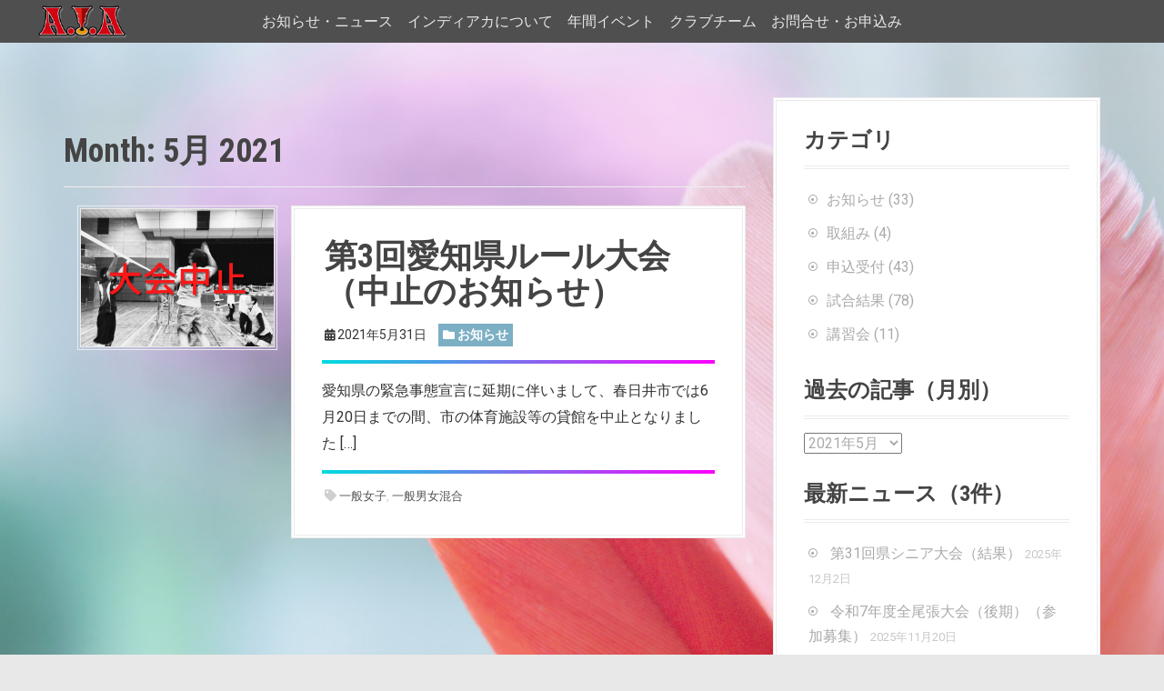

--- FILE ---
content_type: text/html; charset=UTF-8
request_url: https://aichi-indiaca.com/2021/05
body_size: 14260
content:
<!DOCTYPE html>
<html dir="ltr" lang="ja"
	prefix="og: https://ogp.me/ns#" >
<head>
<meta charset="UTF-8">
<meta name="viewport" content="width=device-width, initial-scale=1">
	<!--Search console -->
	<meta name="google-site-verification" content="1qRvAxh8cb_CMjVcNCEG9JqyCJ-0x5Dve51G8HCEPEw" />
	<!--Search console -->
	<!-- Google Tag Manager -->
	<script>(function(w,d,s,l,i){w[l]=w[l]||[];w[l].push({'gtm.start':
	new Date().getTime(),event:'gtm.js'});var f=d.getElementsByTagName(s)[0],
	j=d.createElement(s),dl=l!='dataLayer'?'&l='+l:'';j.async=true;j.src=
	'https://www.googletagmanager.com/gtm.js?id='+i+dl;f.parentNode.insertBefore(j,f);
	})(window,document,'script','dataLayer','GTM-5DHHNH5');</script>
	<!-- End Google Tag Manager -->


	<link rel="shortcut icon" href="https://aichi-indiaca.com/wp-content/uploads/2020/12/favi_aia.gif" />



<title>5月, 2021 | AIA愛知県インディアカ協会 公式ウェブサイト</title>

		<!-- All in One SEO 4.4.2 - aioseo.com -->
		<meta name="robots" content="max-image-preview:large" />
		<meta name="google-site-verification" content="1qRvAxh8cb_CMjVcNCEG9JqyCJ-0x5Dve51G8HCEPEw" />
		<link rel="canonical" href="https://aichi-indiaca.com/2021/05" />
		<meta name="generator" content="All in One SEO (AIOSEO) 4.4.2" />
		<script type="application/ld+json" class="aioseo-schema">
			{"@context":"https:\/\/schema.org","@graph":[{"@type":"BreadcrumbList","@id":"https:\/\/aichi-indiaca.com\/2021\/05#breadcrumblist","itemListElement":[{"@type":"ListItem","@id":"https:\/\/aichi-indiaca.com\/#listItem","position":1,"item":{"@type":"WebPage","@id":"https:\/\/aichi-indiaca.com\/","name":"\u30db\u30fc\u30e0","description":"\u611b\u77e5\u770c\u3067\u884c\u308f\u308c\u308b\u5927\u4f1a\u30fb\u8b1b\u7fd2\u4f1a\u306e\u304a\u77e5\u3089\u305b\u3001\u30a4\u30f3\u30c7\u30a3\u30a2\u30ab\u6559\u5ba4\u3001\u53d6\u7d44\u307f\u306a\u3069\u30a4\u30f3\u30c7\u30a3\u30a2\u30ab\u306b\u95a2\u3059\u308b\u60c5\u5831\u3092\u767a\u4fe1\u3057\u307e\u3059\u3002\u30bb\u30d1\u30bf\u30af\u30ed\u30fc\u3084\u30ab\u30d0\u30c7\u30a3\u3068\u3088\u304f\u9593\u9055\u3048\u3089\u308c\u307e\u3059\u304c\u3001\u7fbd\u6839\u3067\u304a\u3053\u306a\u3046\u30d0\u30ec\u30fc\u30dc\u30fc\u30eb\u306e\u3088\u3046\u306a\u3001\u5b50\u3069\u3082\u304b\u3089\u5927\u4eba\u307e\u3067\u697d\u3057\u3081\u308b\u30b9\u30dd\u30fc\u30c4\u3067\u3059\u3002\u904b\u52d5\u4e0d\u8db3\u89e3\u6d88\u30fb\u5065\u5eb7\u4fc3\u9032\u30fb\u30c0\u30a4\u30a8\u30c3\u30c8\u306a\u3069\u306b\u3082\u304a\u3059\u3059\u3081\u3067\u3059\u3002\u672a\u7d4c\u9a13\u8005\u30fb\u30b9\u30dd\u30fc\u30c4\u7d4c\u9a13\u8005\u554f\u308f\u305a\u8ab0\u3067\u3082\u30ab\u30f3\u30bf\u30f3\u306b\u306f\u3058\u3081\u3089\u308c\u307e\u3059\u3002","url":"https:\/\/aichi-indiaca.com\/"},"nextItem":"https:\/\/aichi-indiaca.com\/2021\/#listItem"},{"@type":"ListItem","@id":"https:\/\/aichi-indiaca.com\/2021\/#listItem","position":2,"item":{"@type":"WebPage","@id":"https:\/\/aichi-indiaca.com\/2021\/","name":"2021","url":"https:\/\/aichi-indiaca.com\/2021\/"},"nextItem":"https:\/\/aichi-indiaca.com\/2021\/05\/#listItem","previousItem":"https:\/\/aichi-indiaca.com\/#listItem"},{"@type":"ListItem","@id":"https:\/\/aichi-indiaca.com\/2021\/05\/#listItem","position":3,"item":{"@type":"WebPage","@id":"https:\/\/aichi-indiaca.com\/2021\/05\/","name":"5\u6708, 2021","url":"https:\/\/aichi-indiaca.com\/2021\/05\/"},"previousItem":"https:\/\/aichi-indiaca.com\/2021\/#listItem"}]},{"@type":"CollectionPage","@id":"https:\/\/aichi-indiaca.com\/2021\/05#collectionpage","url":"https:\/\/aichi-indiaca.com\/2021\/05","name":"5\u6708, 2021 | AIA\u611b\u77e5\u770c\u30a4\u30f3\u30c7\u30a3\u30a2\u30ab\u5354\u4f1a \u516c\u5f0f\u30a6\u30a7\u30d6\u30b5\u30a4\u30c8","inLanguage":"ja","isPartOf":{"@id":"https:\/\/aichi-indiaca.com\/#website"},"breadcrumb":{"@id":"https:\/\/aichi-indiaca.com\/2021\/05#breadcrumblist"}},{"@type":"Organization","@id":"https:\/\/aichi-indiaca.com\/#organization","name":"AIA\u611b\u77e5\u770c\u30a4\u30f3\u30c7\u30a3\u30a2\u30ab\u5354\u4f1a \u516c\u5f0f\u30a6\u30a7\u30d6\u30b5\u30a4\u30c8","url":"https:\/\/aichi-indiaca.com\/","logo":{"@type":"ImageObject","url":"https:\/\/aichi-indiaca.com\/wp-content\/uploads\/2020\/12\/logo_aia.png","@id":"https:\/\/aichi-indiaca.com\/#organizationLogo","width":693,"height":216},"image":{"@id":"https:\/\/aichi-indiaca.com\/#organizationLogo"},"sameAs":["https:\/\/www.facebook.com\/aichi.indiaca\/?ref=py_c"],"contactPoint":{"@type":"ContactPoint","telephone":"+819090257241","contactType":"Emergency"}},{"@type":"WebSite","@id":"https:\/\/aichi-indiaca.com\/#website","url":"https:\/\/aichi-indiaca.com\/","name":"AIA\u611b\u77e5\u770c\u30a4\u30f3\u30c7\u30a3\u30a2\u30ab\u5354\u4f1a \u516c\u5f0f\u30a6\u30a7\u30d6\u30b5\u30a4\u30c8","inLanguage":"ja","publisher":{"@id":"https:\/\/aichi-indiaca.com\/#organization"}}]}
		</script>
		<!-- All in One SEO -->

<link rel='dns-prefetch' href='//fonts.googleapis.com' />
<link rel='dns-prefetch' href='//use.fontawesome.com' />
<link rel="alternate" type="application/rss+xml" title="AIA愛知県インディアカ協会 公式ウェブサイト &raquo; フィード" href="https://aichi-indiaca.com/feed" />
<link rel="alternate" type="application/rss+xml" title="AIA愛知県インディアカ協会 公式ウェブサイト &raquo; コメントフィード" href="https://aichi-indiaca.com/comments/feed" />
<script type="text/javascript">
window._wpemojiSettings = {"baseUrl":"https:\/\/s.w.org\/images\/core\/emoji\/14.0.0\/72x72\/","ext":".png","svgUrl":"https:\/\/s.w.org\/images\/core\/emoji\/14.0.0\/svg\/","svgExt":".svg","source":{"concatemoji":"https:\/\/aichi-indiaca.com\/wp-includes\/js\/wp-emoji-release.min.js?ver=6.2"}};
/*! This file is auto-generated */
!function(e,a,t){var n,r,o,i=a.createElement("canvas"),p=i.getContext&&i.getContext("2d");function s(e,t){p.clearRect(0,0,i.width,i.height),p.fillText(e,0,0);e=i.toDataURL();return p.clearRect(0,0,i.width,i.height),p.fillText(t,0,0),e===i.toDataURL()}function c(e){var t=a.createElement("script");t.src=e,t.defer=t.type="text/javascript",a.getElementsByTagName("head")[0].appendChild(t)}for(o=Array("flag","emoji"),t.supports={everything:!0,everythingExceptFlag:!0},r=0;r<o.length;r++)t.supports[o[r]]=function(e){if(p&&p.fillText)switch(p.textBaseline="top",p.font="600 32px Arial",e){case"flag":return s("\ud83c\udff3\ufe0f\u200d\u26a7\ufe0f","\ud83c\udff3\ufe0f\u200b\u26a7\ufe0f")?!1:!s("\ud83c\uddfa\ud83c\uddf3","\ud83c\uddfa\u200b\ud83c\uddf3")&&!s("\ud83c\udff4\udb40\udc67\udb40\udc62\udb40\udc65\udb40\udc6e\udb40\udc67\udb40\udc7f","\ud83c\udff4\u200b\udb40\udc67\u200b\udb40\udc62\u200b\udb40\udc65\u200b\udb40\udc6e\u200b\udb40\udc67\u200b\udb40\udc7f");case"emoji":return!s("\ud83e\udef1\ud83c\udffb\u200d\ud83e\udef2\ud83c\udfff","\ud83e\udef1\ud83c\udffb\u200b\ud83e\udef2\ud83c\udfff")}return!1}(o[r]),t.supports.everything=t.supports.everything&&t.supports[o[r]],"flag"!==o[r]&&(t.supports.everythingExceptFlag=t.supports.everythingExceptFlag&&t.supports[o[r]]);t.supports.everythingExceptFlag=t.supports.everythingExceptFlag&&!t.supports.flag,t.DOMReady=!1,t.readyCallback=function(){t.DOMReady=!0},t.supports.everything||(n=function(){t.readyCallback()},a.addEventListener?(a.addEventListener("DOMContentLoaded",n,!1),e.addEventListener("load",n,!1)):(e.attachEvent("onload",n),a.attachEvent("onreadystatechange",function(){"complete"===a.readyState&&t.readyCallback()})),(e=t.source||{}).concatemoji?c(e.concatemoji):e.wpemoji&&e.twemoji&&(c(e.twemoji),c(e.wpemoji)))}(window,document,window._wpemojiSettings);
</script>
<style type="text/css">
img.wp-smiley,
img.emoji {
	display: inline !important;
	border: none !important;
	box-shadow: none !important;
	height: 1em !important;
	width: 1em !important;
	margin: 0 0.07em !important;
	vertical-align: -0.1em !important;
	background: none !important;
	padding: 0 !important;
}
</style>
	<link rel='stylesheet' id='moesia-bootstrap-css' href='https://aichi-indiaca.com/wp-content/themes/moesia/css/bootstrap/bootstrap.min.css?ver=1' type='text/css' media='all' />
<link rel='stylesheet' id='wp-block-library-css' href='https://aichi-indiaca.com/wp-includes/css/dist/block-library/style.min.css?ver=6.2' type='text/css' media='all' />
<link rel='stylesheet' id='classic-theme-styles-css' href='https://aichi-indiaca.com/wp-includes/css/classic-themes.min.css?ver=6.2' type='text/css' media='all' />
<style id='global-styles-inline-css' type='text/css'>
body{--wp--preset--color--black: #000000;--wp--preset--color--cyan-bluish-gray: #abb8c3;--wp--preset--color--white: #ffffff;--wp--preset--color--pale-pink: #f78da7;--wp--preset--color--vivid-red: #cf2e2e;--wp--preset--color--luminous-vivid-orange: #ff6900;--wp--preset--color--luminous-vivid-amber: #fcb900;--wp--preset--color--light-green-cyan: #7bdcb5;--wp--preset--color--vivid-green-cyan: #00d084;--wp--preset--color--pale-cyan-blue: #8ed1fc;--wp--preset--color--vivid-cyan-blue: #0693e3;--wp--preset--color--vivid-purple: #9b51e0;--wp--preset--gradient--vivid-cyan-blue-to-vivid-purple: linear-gradient(135deg,rgba(6,147,227,1) 0%,rgb(155,81,224) 100%);--wp--preset--gradient--light-green-cyan-to-vivid-green-cyan: linear-gradient(135deg,rgb(122,220,180) 0%,rgb(0,208,130) 100%);--wp--preset--gradient--luminous-vivid-amber-to-luminous-vivid-orange: linear-gradient(135deg,rgba(252,185,0,1) 0%,rgba(255,105,0,1) 100%);--wp--preset--gradient--luminous-vivid-orange-to-vivid-red: linear-gradient(135deg,rgba(255,105,0,1) 0%,rgb(207,46,46) 100%);--wp--preset--gradient--very-light-gray-to-cyan-bluish-gray: linear-gradient(135deg,rgb(238,238,238) 0%,rgb(169,184,195) 100%);--wp--preset--gradient--cool-to-warm-spectrum: linear-gradient(135deg,rgb(74,234,220) 0%,rgb(151,120,209) 20%,rgb(207,42,186) 40%,rgb(238,44,130) 60%,rgb(251,105,98) 80%,rgb(254,248,76) 100%);--wp--preset--gradient--blush-light-purple: linear-gradient(135deg,rgb(255,206,236) 0%,rgb(152,150,240) 100%);--wp--preset--gradient--blush-bordeaux: linear-gradient(135deg,rgb(254,205,165) 0%,rgb(254,45,45) 50%,rgb(107,0,62) 100%);--wp--preset--gradient--luminous-dusk: linear-gradient(135deg,rgb(255,203,112) 0%,rgb(199,81,192) 50%,rgb(65,88,208) 100%);--wp--preset--gradient--pale-ocean: linear-gradient(135deg,rgb(255,245,203) 0%,rgb(182,227,212) 50%,rgb(51,167,181) 100%);--wp--preset--gradient--electric-grass: linear-gradient(135deg,rgb(202,248,128) 0%,rgb(113,206,126) 100%);--wp--preset--gradient--midnight: linear-gradient(135deg,rgb(2,3,129) 0%,rgb(40,116,252) 100%);--wp--preset--duotone--dark-grayscale: url('#wp-duotone-dark-grayscale');--wp--preset--duotone--grayscale: url('#wp-duotone-grayscale');--wp--preset--duotone--purple-yellow: url('#wp-duotone-purple-yellow');--wp--preset--duotone--blue-red: url('#wp-duotone-blue-red');--wp--preset--duotone--midnight: url('#wp-duotone-midnight');--wp--preset--duotone--magenta-yellow: url('#wp-duotone-magenta-yellow');--wp--preset--duotone--purple-green: url('#wp-duotone-purple-green');--wp--preset--duotone--blue-orange: url('#wp-duotone-blue-orange');--wp--preset--font-size--small: 13px;--wp--preset--font-size--medium: 20px;--wp--preset--font-size--large: 36px;--wp--preset--font-size--x-large: 42px;--wp--preset--spacing--20: 0.44rem;--wp--preset--spacing--30: 0.67rem;--wp--preset--spacing--40: 1rem;--wp--preset--spacing--50: 1.5rem;--wp--preset--spacing--60: 2.25rem;--wp--preset--spacing--70: 3.38rem;--wp--preset--spacing--80: 5.06rem;--wp--preset--shadow--natural: 6px 6px 9px rgba(0, 0, 0, 0.2);--wp--preset--shadow--deep: 12px 12px 50px rgba(0, 0, 0, 0.4);--wp--preset--shadow--sharp: 6px 6px 0px rgba(0, 0, 0, 0.2);--wp--preset--shadow--outlined: 6px 6px 0px -3px rgba(255, 255, 255, 1), 6px 6px rgba(0, 0, 0, 1);--wp--preset--shadow--crisp: 6px 6px 0px rgba(0, 0, 0, 1);}:where(.is-layout-flex){gap: 0.5em;}body .is-layout-flow > .alignleft{float: left;margin-inline-start: 0;margin-inline-end: 2em;}body .is-layout-flow > .alignright{float: right;margin-inline-start: 2em;margin-inline-end: 0;}body .is-layout-flow > .aligncenter{margin-left: auto !important;margin-right: auto !important;}body .is-layout-constrained > .alignleft{float: left;margin-inline-start: 0;margin-inline-end: 2em;}body .is-layout-constrained > .alignright{float: right;margin-inline-start: 2em;margin-inline-end: 0;}body .is-layout-constrained > .aligncenter{margin-left: auto !important;margin-right: auto !important;}body .is-layout-constrained > :where(:not(.alignleft):not(.alignright):not(.alignfull)){max-width: var(--wp--style--global--content-size);margin-left: auto !important;margin-right: auto !important;}body .is-layout-constrained > .alignwide{max-width: var(--wp--style--global--wide-size);}body .is-layout-flex{display: flex;}body .is-layout-flex{flex-wrap: wrap;align-items: center;}body .is-layout-flex > *{margin: 0;}:where(.wp-block-columns.is-layout-flex){gap: 2em;}.has-black-color{color: var(--wp--preset--color--black) !important;}.has-cyan-bluish-gray-color{color: var(--wp--preset--color--cyan-bluish-gray) !important;}.has-white-color{color: var(--wp--preset--color--white) !important;}.has-pale-pink-color{color: var(--wp--preset--color--pale-pink) !important;}.has-vivid-red-color{color: var(--wp--preset--color--vivid-red) !important;}.has-luminous-vivid-orange-color{color: var(--wp--preset--color--luminous-vivid-orange) !important;}.has-luminous-vivid-amber-color{color: var(--wp--preset--color--luminous-vivid-amber) !important;}.has-light-green-cyan-color{color: var(--wp--preset--color--light-green-cyan) !important;}.has-vivid-green-cyan-color{color: var(--wp--preset--color--vivid-green-cyan) !important;}.has-pale-cyan-blue-color{color: var(--wp--preset--color--pale-cyan-blue) !important;}.has-vivid-cyan-blue-color{color: var(--wp--preset--color--vivid-cyan-blue) !important;}.has-vivid-purple-color{color: var(--wp--preset--color--vivid-purple) !important;}.has-black-background-color{background-color: var(--wp--preset--color--black) !important;}.has-cyan-bluish-gray-background-color{background-color: var(--wp--preset--color--cyan-bluish-gray) !important;}.has-white-background-color{background-color: var(--wp--preset--color--white) !important;}.has-pale-pink-background-color{background-color: var(--wp--preset--color--pale-pink) !important;}.has-vivid-red-background-color{background-color: var(--wp--preset--color--vivid-red) !important;}.has-luminous-vivid-orange-background-color{background-color: var(--wp--preset--color--luminous-vivid-orange) !important;}.has-luminous-vivid-amber-background-color{background-color: var(--wp--preset--color--luminous-vivid-amber) !important;}.has-light-green-cyan-background-color{background-color: var(--wp--preset--color--light-green-cyan) !important;}.has-vivid-green-cyan-background-color{background-color: var(--wp--preset--color--vivid-green-cyan) !important;}.has-pale-cyan-blue-background-color{background-color: var(--wp--preset--color--pale-cyan-blue) !important;}.has-vivid-cyan-blue-background-color{background-color: var(--wp--preset--color--vivid-cyan-blue) !important;}.has-vivid-purple-background-color{background-color: var(--wp--preset--color--vivid-purple) !important;}.has-black-border-color{border-color: var(--wp--preset--color--black) !important;}.has-cyan-bluish-gray-border-color{border-color: var(--wp--preset--color--cyan-bluish-gray) !important;}.has-white-border-color{border-color: var(--wp--preset--color--white) !important;}.has-pale-pink-border-color{border-color: var(--wp--preset--color--pale-pink) !important;}.has-vivid-red-border-color{border-color: var(--wp--preset--color--vivid-red) !important;}.has-luminous-vivid-orange-border-color{border-color: var(--wp--preset--color--luminous-vivid-orange) !important;}.has-luminous-vivid-amber-border-color{border-color: var(--wp--preset--color--luminous-vivid-amber) !important;}.has-light-green-cyan-border-color{border-color: var(--wp--preset--color--light-green-cyan) !important;}.has-vivid-green-cyan-border-color{border-color: var(--wp--preset--color--vivid-green-cyan) !important;}.has-pale-cyan-blue-border-color{border-color: var(--wp--preset--color--pale-cyan-blue) !important;}.has-vivid-cyan-blue-border-color{border-color: var(--wp--preset--color--vivid-cyan-blue) !important;}.has-vivid-purple-border-color{border-color: var(--wp--preset--color--vivid-purple) !important;}.has-vivid-cyan-blue-to-vivid-purple-gradient-background{background: var(--wp--preset--gradient--vivid-cyan-blue-to-vivid-purple) !important;}.has-light-green-cyan-to-vivid-green-cyan-gradient-background{background: var(--wp--preset--gradient--light-green-cyan-to-vivid-green-cyan) !important;}.has-luminous-vivid-amber-to-luminous-vivid-orange-gradient-background{background: var(--wp--preset--gradient--luminous-vivid-amber-to-luminous-vivid-orange) !important;}.has-luminous-vivid-orange-to-vivid-red-gradient-background{background: var(--wp--preset--gradient--luminous-vivid-orange-to-vivid-red) !important;}.has-very-light-gray-to-cyan-bluish-gray-gradient-background{background: var(--wp--preset--gradient--very-light-gray-to-cyan-bluish-gray) !important;}.has-cool-to-warm-spectrum-gradient-background{background: var(--wp--preset--gradient--cool-to-warm-spectrum) !important;}.has-blush-light-purple-gradient-background{background: var(--wp--preset--gradient--blush-light-purple) !important;}.has-blush-bordeaux-gradient-background{background: var(--wp--preset--gradient--blush-bordeaux) !important;}.has-luminous-dusk-gradient-background{background: var(--wp--preset--gradient--luminous-dusk) !important;}.has-pale-ocean-gradient-background{background: var(--wp--preset--gradient--pale-ocean) !important;}.has-electric-grass-gradient-background{background: var(--wp--preset--gradient--electric-grass) !important;}.has-midnight-gradient-background{background: var(--wp--preset--gradient--midnight) !important;}.has-small-font-size{font-size: var(--wp--preset--font-size--small) !important;}.has-medium-font-size{font-size: var(--wp--preset--font-size--medium) !important;}.has-large-font-size{font-size: var(--wp--preset--font-size--large) !important;}.has-x-large-font-size{font-size: var(--wp--preset--font-size--x-large) !important;}
.wp-block-navigation a:where(:not(.wp-element-button)){color: inherit;}
:where(.wp-block-columns.is-layout-flex){gap: 2em;}
.wp-block-pullquote{font-size: 1.5em;line-height: 1.6;}
</style>
<link rel='stylesheet' id='toc-screen-css' href='https://aichi-indiaca.com/wp-content/plugins/table-of-contents-plus/screen.min.css?ver=2106' type='text/css' media='all' />
<link rel='stylesheet' id='chld_thm_cfg_parent-css' href='https://aichi-indiaca.com/wp-content/themes/moesia/style.css?ver=6.2' type='text/css' media='all' />
<link rel='stylesheet' id='moesia-style-css' href='https://aichi-indiaca.com/wp-content/themes/moesia-child/style.css?ver=1.52.1610887714' type='text/css' media='all' />
<style id='moesia-style-inline-css' type='text/css'>
.services-area .widget-title { color: ; }
.services-area .widget-title:after { border-color: ; }
.service-icon { background-color: ; }
.service-title, .service-title a { color: ; }
.service-desc { color: ; }
.employees-area { background-color:  !important; }
.employees-area .widget-title { color: ; }
.employees-area .widget-title:after { border-color: ; }
.employee-name { color: ; }
.employee-position, .employee-social a { color: ; }
.employee-desc { color: ; }
.testimonials-area { background-color:  !important; }
.testimonials-area .widget-title { color: ; }
.testimonials-area .widget-title:after { border-color: ; }
.client-function { color: ; }
.client-name { color: ; }
.testimonial-body { background-color: ; }
.testimonial-body:after { border-top-color: ; }
.testimonial-body { color: ; }
.skills-area { background-color:  !important; }
.skills-area .widget-title { color: ; }
.skills-area .widget-title:after { border-color: ; }
.skill-bar div { background-color: ; }
.skills-desc, .skills-list { color: ; }
.facts-area { background-color:  !important; }
.facts-area .widget-title { color: ; }
.facts-area .widget-title:after { border-color: ; }
.fact { color: ; }
.fact-name { color: ; }
.clients-area { background-color:  !important; }
.clients-area .widget-title { color: ; }
.clients-area .widget-title:after { border-color: ; }
.slick-prev:before, .slick-next:before { color: ; }
.blockquote-area { background-color:  !important; }
.blockquote-area .widget-title { color: ; }
.blockquote-area .widget-title:after { border-color: ; }
.blockquote-area blockquote:before { color: ; }
.blockquote-area blockquote { color: ; }
.social-area { background-color:  !important; }
.social-area .widget-title { color: ; }
.social-area .widget-title:after { border-color: ; }
.social-area a:before { color: ; }
.projects-area { background-color:  !important; }
.projects-area .widget-title { color: ; }
.projects-area .widget-title:after { border-color: ; }
.project-image { background-color: ; }
.link-icon, .pp-icon { color: ; }
.latest-news-area { background-color:  !important; }
.latest-news-area .widget-title { color: ; }
.latest-news-area .widget-title:after { border-color: ; }
.latest-news-area .entry-title a { color: ; }
.blog-post { color: ; }
.all-news { color: ; border-color: ; }
.action-area { background-color: ; }
.action-area .widget-title { color: ; }
.action-area .widget-title:after { border-color: #ffbeb5; }
.action-text { color: ; }
.call-to-action { background-color: ; }
.call-to-action { box-shadow: 0 5px 0 #c2503d; }
.welcome-title { color: ; }
.welcome-desc { color: ; }
.welcome-button { background-color: ; }
.welcome-button { box-shadow: 0 5px 0 #C2503D; }
.welcome-button:active { box-shadow: 0 2px 0 #C2503D; }
.post-navigation .nav-previous, .post-navigation .nav-next, .paging-navigation .nav-previous, .paging-navigation .nav-next, .comment-respond input[type="submit"] { background-color: ; }
.main-navigation a:hover, .entry-title a:hover, .entry-meta a:hover, .entry-footer a:hover, .social-widget li a::before, .author-social a, .widget a:hover, blockquote:before { color: ; }
.panel.widget .widget-title:after, .so-panel.widget .widget-title:after { border-color: ; }
::selection { background-color: ; }
::-moz-selection { background-color: ; }
.site-title a { color: ; }
.site-description { color: #685800; }
.entry-title, .entry-title a { color: ; }
body { color: #333333; }
.top-bar { background-color: #555555; }
.main-navigation a { color: ; }
.footer-widget-area, .site-footer { background-color: ; }
.site-logo { max-width:120px; }
.welcome-logo { max-width:250px; }
h2 { font-size:24px; }
h3 { font-size:22px; }
h4 { font-size:20px; }
h5 { font-size:18px; }
h6 { font-size:17px; }
body { font-size:16px; }
@media (min-width: 499px) { section .widget-title, .panel.widget .widget-title, .so-panel.widget .widget-title { font-size:30px; } }
.main-navigation li { font-size:16px; }
.site-branding, .main-navigation li { padding-top:5px; padding-bottom:5px; }
.menu-toggle { margin:5px 0;}
@media screen and (min-width: 992px) { .is-sticky .site-branding, .is-sticky .main-navigation li { padding-top:5px; padding-bottom:5px; } }
.top-bar { position: relative !important; }
@media only screen and (max-width: 991px) { .widget-area { display: none; } }
@media only screen and (min-width: 1025px) { .has-banner,.has-banner::after { max-height:1024px; } }
@media only screen and (min-width: 1199px) { .has-banner,.has-banner::after { max-height:1200px; } }
@media only screen and (min-width: 991px) { .welcome-info { top:100px; } }
@media only screen and (min-width: 1199px) { .welcome-info { top:100px; } }

</style>
<link rel='stylesheet' id='moesia-roboto-condensed-css' href='//fonts.googleapis.com/css?family=Roboto+Condensed%3A700&#038;ver=6.2' type='text/css' media='all' />
<link rel='stylesheet' id='moesia-roboto-css' href='//fonts.googleapis.com/css?family=Roboto%3A400%2C400italic%2C700%2C700italic&#038;ver=6.2' type='text/css' media='all' />
<link rel='stylesheet' id='moesia-font-awesome-css' href='https://aichi-indiaca.com/wp-content/themes/moesia/fonts/font-awesome.min.css?ver=6.2' type='text/css' media='all' />
<link rel='stylesheet' id='moesia-animations-css' href='https://aichi-indiaca.com/wp-content/themes/moesia/css/animate/animate.min.css?ver=6.2' type='text/css' media='all' />
<link rel='stylesheet' id='font-awesome-official-css' href='https://use.fontawesome.com/releases/v5.15.1/css/all.css' type='text/css' media='all' integrity="sha384-vp86vTRFVJgpjF9jiIGPEEqYqlDwgyBgEF109VFjmqGmIY/Y4HV4d3Gp2irVfcrp" crossorigin="anonymous" />
<link rel='stylesheet' id='font-awesome-official-v4shim-css' href='https://use.fontawesome.com/releases/v5.15.1/css/v4-shims.css' type='text/css' media='all' integrity="sha384-WCuYjm/u5NsK4s/NfnJeHuMj6zzN2HFyjhBu/SnZJj7eZ6+ds4zqIM3wYgL59Clf" crossorigin="anonymous" />
<style id='font-awesome-official-v4shim-inline-css' type='text/css'>
@font-face {
font-family: "FontAwesome";
font-display: block;
src: url("https://use.fontawesome.com/releases/v5.15.1/webfonts/fa-brands-400.eot"),
		url("https://use.fontawesome.com/releases/v5.15.1/webfonts/fa-brands-400.eot?#iefix") format("embedded-opentype"),
		url("https://use.fontawesome.com/releases/v5.15.1/webfonts/fa-brands-400.woff2") format("woff2"),
		url("https://use.fontawesome.com/releases/v5.15.1/webfonts/fa-brands-400.woff") format("woff"),
		url("https://use.fontawesome.com/releases/v5.15.1/webfonts/fa-brands-400.ttf") format("truetype"),
		url("https://use.fontawesome.com/releases/v5.15.1/webfonts/fa-brands-400.svg#fontawesome") format("svg");
}

@font-face {
font-family: "FontAwesome";
font-display: block;
src: url("https://use.fontawesome.com/releases/v5.15.1/webfonts/fa-solid-900.eot"),
		url("https://use.fontawesome.com/releases/v5.15.1/webfonts/fa-solid-900.eot?#iefix") format("embedded-opentype"),
		url("https://use.fontawesome.com/releases/v5.15.1/webfonts/fa-solid-900.woff2") format("woff2"),
		url("https://use.fontawesome.com/releases/v5.15.1/webfonts/fa-solid-900.woff") format("woff"),
		url("https://use.fontawesome.com/releases/v5.15.1/webfonts/fa-solid-900.ttf") format("truetype"),
		url("https://use.fontawesome.com/releases/v5.15.1/webfonts/fa-solid-900.svg#fontawesome") format("svg");
}

@font-face {
font-family: "FontAwesome";
font-display: block;
src: url("https://use.fontawesome.com/releases/v5.15.1/webfonts/fa-regular-400.eot"),
		url("https://use.fontawesome.com/releases/v5.15.1/webfonts/fa-regular-400.eot?#iefix") format("embedded-opentype"),
		url("https://use.fontawesome.com/releases/v5.15.1/webfonts/fa-regular-400.woff2") format("woff2"),
		url("https://use.fontawesome.com/releases/v5.15.1/webfonts/fa-regular-400.woff") format("woff"),
		url("https://use.fontawesome.com/releases/v5.15.1/webfonts/fa-regular-400.ttf") format("truetype"),
		url("https://use.fontawesome.com/releases/v5.15.1/webfonts/fa-regular-400.svg#fontawesome") format("svg");
unicode-range: U+F004-F005,U+F007,U+F017,U+F022,U+F024,U+F02E,U+F03E,U+F044,U+F057-F059,U+F06E,U+F070,U+F075,U+F07B-F07C,U+F080,U+F086,U+F089,U+F094,U+F09D,U+F0A0,U+F0A4-F0A7,U+F0C5,U+F0C7-F0C8,U+F0E0,U+F0EB,U+F0F3,U+F0F8,U+F0FE,U+F111,U+F118-F11A,U+F11C,U+F133,U+F144,U+F146,U+F14A,U+F14D-F14E,U+F150-F152,U+F15B-F15C,U+F164-F165,U+F185-F186,U+F191-F192,U+F1AD,U+F1C1-F1C9,U+F1CD,U+F1D8,U+F1E3,U+F1EA,U+F1F6,U+F1F9,U+F20A,U+F247-F249,U+F24D,U+F254-F25B,U+F25D,U+F267,U+F271-F274,U+F279,U+F28B,U+F28D,U+F2B5-F2B6,U+F2B9,U+F2BB,U+F2BD,U+F2C1-F2C2,U+F2D0,U+F2D2,U+F2DC,U+F2ED,U+F328,U+F358-F35B,U+F3A5,U+F3D1,U+F410,U+F4AD;
}
</style>
<script type='text/javascript' src='https://aichi-indiaca.com/wp-includes/js/jquery/jquery.min.js?ver=3.6.3' id='jquery-core-js'></script>
<script type='text/javascript' src='https://aichi-indiaca.com/wp-includes/js/jquery/jquery-migrate.min.js?ver=3.4.0' id='jquery-migrate-js'></script>
<script type='text/javascript' src='https://aichi-indiaca.com/wp-content/plugins/moesia-masonry-portfolio//lib/js/isotope.min.js?ver=1' id='moesia-isotope-js'></script>
<script type='text/javascript' src='https://aichi-indiaca.com/wp-content/themes/moesia/js/waypoints.min.js?ver=1' id='moesia-waypoints-js'></script>
<script type='text/javascript' src='https://aichi-indiaca.com/wp-content/themes/moesia/js/wow.min.js?ver=1' id='moesia-wow-js'></script>
<script type='text/javascript' src='https://aichi-indiaca.com/wp-content/themes/moesia/js/wow-init.js?ver=1' id='moesia-wow-init-js'></script>
<script type='text/javascript' src='https://aichi-indiaca.com/wp-content/themes/moesia/js/jquery.sticky.js?ver=1' id='moesia-sticky-js'></script>
<script type='text/javascript' src='https://aichi-indiaca.com/wp-content/themes/moesia/js/scripts.js?ver=1' id='moesia-scripts-js'></script>
<script type='text/javascript' src='https://aichi-indiaca.com/wp-content/themes/moesia/js/jquery.fitvids.js?ver=1' id='moesia-fitvids-js'></script>
<link rel="https://api.w.org/" href="https://aichi-indiaca.com/wp-json/" /><link rel="EditURI" type="application/rsd+xml" title="RSD" href="https://aichi-indiaca.com/xmlrpc.php?rsd" />
<link rel="wlwmanifest" type="application/wlwmanifest+xml" href="https://aichi-indiaca.com/wp-includes/wlwmanifest.xml" />
<meta name="generator" content="WordPress 6.2" />
<style type="text/css">div#toc_container {background: #fffddb;border: 1px solid #aaaaaa;}div#toc_container p.toc_title {color: #44476A;}div#toc_container p.toc_title a:hover,div#toc_container ul.toc_list a:hover {color: #FF6B53;}div#toc_container p.toc_title a:hover,div#toc_container ul.toc_list a:hover {color: #FF6B53;}div#toc_container p.toc_title a:visited,div#toc_container ul.toc_list a:visited {color: #bc2828;}</style><!--[if lt IE 9]>
<script src="https://aichi-indiaca.com/wp-content/themes/moesia/js/html5shiv.js"></script>
<![endif]-->
<style type="text/css" id="custom-background-css">
body.custom-background { background-color: #e8e8e8; background-image: url("https://aichi-indiaca.com/wp-content/uploads/2021/01/lakeisha-bennett-znBJkXzo8ik-unsplash.jpg"); background-position: center top; background-size: cover; background-repeat: no-repeat; background-attachment: fixed; }
</style>
	
	<link href="https://use.fontawesome.com/releases/v5.0.6/css/all.css" rel="stylesheet">

<!--スライダーslick-->
	<!-- slick CSS -->
		<link rel="stylesheet" type="text/css" href="https://aichi-indiaca.com/wp-content/themes/moesia-child/slick/slick.css" media="screen" />
		<link rel="stylesheet" type="text/css" href="https://aichi-indiaca.com/wp-content/themes/moesia-child/slick/slick-theme.css" media="screen" />
	<!-- /slick CSS -->
	<!-- jQuery -->
		<script src="https://ajax.googleapis.com/ajax/libs/jquery/2.2.0/jquery.min.js"></script>
	<!-- /jQuery -->

<!--JS（不要と思われるのでコメントアウト-->
<!--	<script src="https://aichi-indiaca.com/wp-content/themes/moesia/javascript.js" charset="UTF-8"></script>
	<script src="https://aichi-indiaca.com/wp-content/themes/moesiajavascript.js" type="text/javaScript" charset="utf-8"></script>-->

</head>

<body id="top" class="archive date custom-background group-blog">
	<!-- Google Tag Manager (noscript) -->
	<noscript><iframe src="https://www.googletagmanager.com/ns.html?id=GTM-5DHHNH5"
	height="0" width="0" style="display:none;visibility:hidden"></iframe></noscript>
	<!-- End Google Tag Manager (noscript) -->
	

	
<div id="page" class="hfeed site">
	<a class="skip-link screen-reader-text" href="#content">Skip to content</a>
		<div class="top-bar">
			<div class="container">
				<div class="site-branding col-md-4"><a href="https://aichi-indiaca.com/" title="AIA愛知県インディアカ協会 公式ウェブサイト"><img class="site-logo" src="https://aichi-indiaca.com/wp-content/uploads/2022/01/logo_aia_opa.png" alt="AIA愛知県インディアカ協会 公式ウェブサイト" /></a></div><button class="menu-toggle btn"><i class="fa fa-bars"></i></button>
				<nav id="site-navigation" class="main-navigation col-md-8" role="navigation"><div class="menu-all-pages-container"><ul id="menu-all-pages" class="menu"><li id="menu-item-2533" class="menu-item menu-item-type-post_type menu-item-object-page current_page_parent menu-item-2533"><a href="https://aichi-indiaca.com/news">お知らせ・ニュース</a></li>
<li id="menu-item-2666" class="menu-item menu-item-type-post_type menu-item-object-page menu-item-has-children menu-item-2666"><a href="https://aichi-indiaca.com/about">インディアカについて</a>
<ul class="sub-menu">
	<li id="menu-item-3254" class="fa-feather menu-item menu-item-type-post_type menu-item-object-page menu-item-3254"><a href="https://aichi-indiaca.com/about/first">インディアカってどんなスポーツ？</a></li>
	<li id="menu-item-3256" class="fa-bible menu-item menu-item-type-post_type menu-item-object-page menu-item-3256"><a href="https://aichi-indiaca.com/about/rules">ルール</a></li>
	<li id="menu-item-3460" class="fa-seedling menu-item menu-item-type-post_type menu-item-object-page menu-item-3460"><a href="https://aichi-indiaca.com/about/start">インディアカ始めてみようかな</a></li>
	<li id="menu-item-2990" class="fa-school menu-item menu-item-type-post_type menu-item-object-page menu-item-2990"><a href="https://aichi-indiaca.com/about/lesson">インディアカ教室</a></li>
	<li id="menu-item-3257" class="fa-balance-scale menu-item menu-item-type-post_type menu-item-object-page menu-item-3257"><a href="https://aichi-indiaca.com/about/judgement">審判について</a></li>
	<li id="menu-item-2589" class="fa-home menu-item menu-item-type-post_type menu-item-object-page menu-item-2589"><a href="https://aichi-indiaca.com/about/association">愛知県インディアカ協会</a></li>
	<li id="menu-item-3258" class="fa-question menu-item menu-item-type-post_type menu-item-object-page menu-item-3258"><a href="https://aichi-indiaca.com/about/faq">よくあるご質問</a></li>
</ul>
</li>
<li id="menu-item-12789" class="menu-item menu-item-type-post_type menu-item-object-page menu-item-12789"><a href="https://aichi-indiaca.com/event_2025">年間イベント</a></li>
<li id="menu-item-2590" class="menu-item menu-item-type-post_type menu-item-object-page menu-item-2590"><a href="https://aichi-indiaca.com/club">クラブチーム</a></li>
<li id="menu-item-3474" class="menu-item menu-item-type-post_type menu-item-object-page menu-item-has-children menu-item-3474"><a href="https://aichi-indiaca.com/contact">お問合せ・お申込み</a>
<ul class="sub-menu">
	<li id="menu-item-11610" class="menu-item menu-item-type-post_type menu-item-object-page menu-item-11610"><a href="https://aichi-indiaca.com/contact/common_form">お問合せ（全般）</a></li>
	<li id="menu-item-4236" class="menu-item menu-item-type-post_type menu-item-object-page menu-item-4236"><a href="https://aichi-indiaca.com/contact/joinus_form">練習参加のお問合せ</a></li>
	<li id="menu-item-4237" class="menu-item menu-item-type-post_type menu-item-object-page menu-item-4237"><a href="https://aichi-indiaca.com/contact/game_entry_form">大会のお申込み</a></li>
	<li id="menu-item-11986" class="menu-item menu-item-type-post_type menu-item-object-page menu-item-11986"><a href="https://aichi-indiaca.com/contact/funnygame_entry_form">交流会お申込み</a></li>
	<li id="menu-item-4235" class="menu-item menu-item-type-post_type menu-item-object-page menu-item-4235"><a href="https://aichi-indiaca.com/contact/traning_form">審判講習会・研修会のお申込み</a></li>
</ul>
</li>
</ul></div></nav></div></div>	<!--//movie_add用-->
		
						<div id="content" class="site-content clearfix container">
		
	<section id="primary" class="content-area">
		<main id="main" class="site-main" role="main">

		
			<header class="page-header">
				<h1 class="page-title">
					Month: <span>5月 2021</span>				</h1>
							</header><!-- .page-header -->

						
				
<article id="post-4823" class="clearfix post-4823 post type-post status-publish format-standard has-post-thumbnail hentry category-info tag-22 tag-26">

			<div class="entry-thumb col-md-4 col-sm-4 col-xs-4">
			<a href="https://aichi-indiaca.com/210531-1" title="第3回愛知県ルール大会（中止のお知らせ）" >
				<img width="750" height="533" src="https://aichi-indiaca.com/wp-content/uploads/2022/01/p_news_stop_game_01-750x533.jpg" class="attachment-moesia-thumb size-moesia-thumb wp-post-image" alt="大会中止のお知らせ" decoding="async" srcset="https://aichi-indiaca.com/wp-content/uploads/2022/01/p_news_stop_game_01-750x533.jpg 750w, https://aichi-indiaca.com/wp-content/uploads/2022/01/p_news_stop_game_01-318x226.jpg 318w, https://aichi-indiaca.com/wp-content/uploads/2022/01/p_news_stop_game_01-1024x728.jpg 1024w, https://aichi-indiaca.com/wp-content/uploads/2022/01/p_news_stop_game_01-768x546.jpg 768w, https://aichi-indiaca.com/wp-content/uploads/2022/01/p_news_stop_game_01-360x256.jpg 360w, https://aichi-indiaca.com/wp-content/uploads/2022/01/p_news_stop_game_01-350x250.jpg 350w, https://aichi-indiaca.com/wp-content/uploads/2022/01/p_news_stop_game_01-400x284.jpg 400w, https://aichi-indiaca.com/wp-content/uploads/2022/01/p_news_stop_game_01-430x306.jpg 430w, https://aichi-indiaca.com/wp-content/uploads/2022/01/p_news_stop_game_01-150x107.jpg 150w, https://aichi-indiaca.com/wp-content/uploads/2022/01/p_news_stop_game_01-100x71.jpg 100w, https://aichi-indiaca.com/wp-content/uploads/2022/01/p_news_stop_game_01.jpg 1280w" sizes="(max-width: 750px) 100vw, 750px" />			</a>			
		</div>	
	

				
	<div class="post-content col-md-8 col-sm-8 col-xs-8">
		<header class="entry-header">
			<h1 class="entry-title"><a href="https://aichi-indiaca.com/210531-1" rel="bookmark">第3回愛知県ルール大会（中止のお知らせ）</a></h1>
						<div class="entry-meta">
				<span class="posted-on"><i class="fa fa-calendar"></i> <a href="https://aichi-indiaca.com/210531-1" rel="bookmark"><time class="entry-date published" datetime="2021-05-31T21:08:56+09:00">2021年5月31日</time><time class="updated" datetime="2022-01-15T02:54:18+09:00">2022年1月15日</time></a></span><span class="byline"><i class="fa fa-user"></i> <span class="author vcard"><a class="url fn n" href="https://aichi-indiaca.com/author/tooyama">tooyama</a></span></span>			<!--</div> .entry-meta -->
						
			<!-- ニュースのラベルカラーのPHP -->
								<span class="cat-links" style="background:#7cafc4;">				<i class="fa fa-folder"></i>&nbsp;<a href="https://aichi-indiaca.com/category/info" rel="category tag">お知らせ</a>				</span>
							<!-- ニュースのラベルカラーのPHPここまで -->
			</div><!-- .entry-meta -->		
		</header><!-- .entry-header -->

		<div class="entry-summary">
			
							<a href="https://aichi-indiaca.com/210531-1" rel="bookmark">				<p>愛知県の緊急事態宣言に延期に伴いまして、春日井市では6月20日までの間、市の体育施設等の貸館を中止となりました [&hellip;]</p>
				</a>
						
		</div><!-- .entry-content -->

	
		<footer class="entry-footer">


								<span class="tags-links">
					<i class="fa fa-tag"></i>&nbsp;<a href="https://aichi-indiaca.com/tag/%e4%b8%80%e8%88%ac%e5%a5%b3%e5%ad%90" rel="tag">一般女子</a>, <a href="https://aichi-indiaca.com/tag/%e4%b8%80%e8%88%ac%e7%94%b7%e5%a5%b3%e6%b7%b7%e5%90%88" rel="tag">一般男女混合</a>				</span>
				

			
					</footer><!-- .entry-footer -->
	</div>

</article><!-- #post-## -->
			
			
		
		</main><!-- #main -->
	</section><!-- #primary -->


<div id="secondary" class="widget-area" role="complementary">
	<aside id="categories-2" class="widget widget_categories"><h2 class="widget-title">カテゴリ</h2>
			<ul>
					<li class="cat-item cat-item-5"><a href="https://aichi-indiaca.com/category/info">お知らせ</a> (33)
</li>
	<li class="cat-item cat-item-2"><a href="https://aichi-indiaca.com/category/initiatives">取組み</a> (4)
</li>
	<li class="cat-item cat-item-4"><a href="https://aichi-indiaca.com/category/entry">申込受付</a> (43)
</li>
	<li class="cat-item cat-item-20"><a href="https://aichi-indiaca.com/category/result">試合結果</a> (78)
</li>
	<li class="cat-item cat-item-3"><a href="https://aichi-indiaca.com/category/seminar">講習会</a> (11)
</li>
			</ul>

			</aside><aside id="archives-2" class="widget widget_archive"><h2 class="widget-title">過去の記事（月別）</h2>		<label class="screen-reader-text" for="archives-dropdown-2">過去の記事（月別）</label>
		<select id="archives-dropdown-2" name="archive-dropdown">
			
			<option value="">月を選択</option>
				<option value='https://aichi-indiaca.com/2025/12'> 2025年12月 </option>
	<option value='https://aichi-indiaca.com/2025/11'> 2025年11月 </option>
	<option value='https://aichi-indiaca.com/2025/09'> 2025年9月 </option>
	<option value='https://aichi-indiaca.com/2025/08'> 2025年8月 </option>
	<option value='https://aichi-indiaca.com/2025/07'> 2025年7月 </option>
	<option value='https://aichi-indiaca.com/2025/06'> 2025年6月 </option>
	<option value='https://aichi-indiaca.com/2025/05'> 2025年5月 </option>
	<option value='https://aichi-indiaca.com/2025/04'> 2025年4月 </option>
	<option value='https://aichi-indiaca.com/2025/03'> 2025年3月 </option>
	<option value='https://aichi-indiaca.com/2025/02'> 2025年2月 </option>
	<option value='https://aichi-indiaca.com/2025/01'> 2025年1月 </option>
	<option value='https://aichi-indiaca.com/2024/12'> 2024年12月 </option>
	<option value='https://aichi-indiaca.com/2024/11'> 2024年11月 </option>
	<option value='https://aichi-indiaca.com/2024/10'> 2024年10月 </option>
	<option value='https://aichi-indiaca.com/2024/09'> 2024年9月 </option>
	<option value='https://aichi-indiaca.com/2024/08'> 2024年8月 </option>
	<option value='https://aichi-indiaca.com/2024/07'> 2024年7月 </option>
	<option value='https://aichi-indiaca.com/2024/06'> 2024年6月 </option>
	<option value='https://aichi-indiaca.com/2024/05'> 2024年5月 </option>
	<option value='https://aichi-indiaca.com/2024/04'> 2024年4月 </option>
	<option value='https://aichi-indiaca.com/2024/03'> 2024年3月 </option>
	<option value='https://aichi-indiaca.com/2024/02'> 2024年2月 </option>
	<option value='https://aichi-indiaca.com/2024/01'> 2024年1月 </option>
	<option value='https://aichi-indiaca.com/2023/12'> 2023年12月 </option>
	<option value='https://aichi-indiaca.com/2023/11'> 2023年11月 </option>
	<option value='https://aichi-indiaca.com/2023/10'> 2023年10月 </option>
	<option value='https://aichi-indiaca.com/2023/09'> 2023年9月 </option>
	<option value='https://aichi-indiaca.com/2023/08'> 2023年8月 </option>
	<option value='https://aichi-indiaca.com/2023/07'> 2023年7月 </option>
	<option value='https://aichi-indiaca.com/2023/06'> 2023年6月 </option>
	<option value='https://aichi-indiaca.com/2023/05'> 2023年5月 </option>
	<option value='https://aichi-indiaca.com/2023/04'> 2023年4月 </option>
	<option value='https://aichi-indiaca.com/2023/03'> 2023年3月 </option>
	<option value='https://aichi-indiaca.com/2023/02'> 2023年2月 </option>
	<option value='https://aichi-indiaca.com/2023/01'> 2023年1月 </option>
	<option value='https://aichi-indiaca.com/2022/12'> 2022年12月 </option>
	<option value='https://aichi-indiaca.com/2022/11'> 2022年11月 </option>
	<option value='https://aichi-indiaca.com/2022/10'> 2022年10月 </option>
	<option value='https://aichi-indiaca.com/2022/09'> 2022年9月 </option>
	<option value='https://aichi-indiaca.com/2022/08'> 2022年8月 </option>
	<option value='https://aichi-indiaca.com/2022/07'> 2022年7月 </option>
	<option value='https://aichi-indiaca.com/2022/06'> 2022年6月 </option>
	<option value='https://aichi-indiaca.com/2022/05'> 2022年5月 </option>
	<option value='https://aichi-indiaca.com/2022/04'> 2022年4月 </option>
	<option value='https://aichi-indiaca.com/2022/02'> 2022年2月 </option>
	<option value='https://aichi-indiaca.com/2022/01'> 2022年1月 </option>
	<option value='https://aichi-indiaca.com/2021/12'> 2021年12月 </option>
	<option value='https://aichi-indiaca.com/2021/11'> 2021年11月 </option>
	<option value='https://aichi-indiaca.com/2021/10'> 2021年10月 </option>
	<option value='https://aichi-indiaca.com/2021/09'> 2021年9月 </option>
	<option value='https://aichi-indiaca.com/2021/08'> 2021年8月 </option>
	<option value='https://aichi-indiaca.com/2021/07'> 2021年7月 </option>
	<option value='https://aichi-indiaca.com/2021/06'> 2021年6月 </option>
	<option value='https://aichi-indiaca.com/2021/05' selected='selected'> 2021年5月 </option>
	<option value='https://aichi-indiaca.com/2021/04'> 2021年4月 </option>
	<option value='https://aichi-indiaca.com/2021/03'> 2021年3月 </option>
	<option value='https://aichi-indiaca.com/2021/02'> 2021年2月 </option>
	<option value='https://aichi-indiaca.com/2021/01'> 2021年1月 </option>
	<option value='https://aichi-indiaca.com/2020/12'> 2020年12月 </option>
	<option value='https://aichi-indiaca.com/2020/07'> 2020年7月 </option>

		</select>

<script type="text/javascript">
/* <![CDATA[ */
(function() {
	var dropdown = document.getElementById( "archives-dropdown-2" );
	function onSelectChange() {
		if ( dropdown.options[ dropdown.selectedIndex ].value !== '' ) {
			document.location.href = this.options[ this.selectedIndex ].value;
		}
	}
	dropdown.onchange = onSelectChange;
})();
/* ]]> */
</script>
			</aside>
		<aside id="recent-posts-2" class="widget widget_recent_entries">
		<h2 class="widget-title">最新ニュース（3件）</h2>
		<ul>
											<li>
					<a href="https://aichi-indiaca.com/news_251109_01">第31回県シニア大会（結果）</a>
											<span class="post-date">2025年12月2日</span>
									</li>
											<li>
					<a href="https://aichi-indiaca.com/news_251120_01">令和7年度全尾張大会（後期）（参加募集）</a>
											<span class="post-date">2025年11月20日</span>
									</li>
											<li>
					<a href="https://aichi-indiaca.com/news_251102_01">第30回 西三河支部交流会 兼 刈谷市協会杯（結果）</a>
											<span class="post-date">2025年11月16日</span>
									</li>
					</ul>

		</aside><aside id="search-2" class="widget widget_search">
<div class="search-wrapper">
	<form role="search" method="get" class="moesia-search-form" action="https://aichi-indiaca.com/">
		<span class="search-close"><i class="fa fa-times"></i></span>
		<label>
			<span class="screen-reader-text">Search for:</span>
			<input type="search" class="search-field" placeholder="Search &#8230;" value="" name="s" title="Search for:" />
		</label>
		<input type="submit" class="search-submit" value="&#xf002;" />
	</form>
</div></aside>		<a href="https://px.a8.net/svt/ejp?a8mat=3HKVVE+FVK5IQ+2SIW+6IWSH" rel="nofollow" target="_blank">
		<img border="0" width="336" height="280" alt="" src="https://www27.a8.net/svt/bgt?aid=210926426960&wid=001&eno=01&mid=s00000013028001096000&mc=1" class="img_margin-top">
	</a>
	<img border="0" width="1" height="1" src="https://www10.a8.net/0.gif?a8mat=3HKVVE+FVK5IQ+2SIW+6IWSH" alt="">
</div><!-- #secondary -->
	

		</div><!-- #content -->
		
				
	<div id="sidebar-footer" class="footer-widget-area clearfix" role="complementary">
		<div class="container">
										<div class="sidebar-column col-md-4 col-sm-4"> <aside id="search-3" class="widget widget_search"><h3 class="widget-title">サイト内検索</h3>
<div class="search-wrapper">
	<form role="search" method="get" class="moesia-search-form" action="https://aichi-indiaca.com/">
		<span class="search-close"><i class="fa fa-times"></i></span>
		<label>
			<span class="screen-reader-text">Search for:</span>
			<input type="search" class="search-field" placeholder="Search &#8230;" value="" name="s" title="Search for:" />
		</label>
		<input type="submit" class="search-submit" value="&#xf002;" />
	</form>
</div></aside><aside id="nav_menu-5" class="widget widget_nav_menu"><h3 class="widget-title">SNS</h3>		<div class="social-widget clearfix">
			<div class="menu-social-container"><ul id="menu-social" class="menu clearfix"><li id="menu-item-7998" class="menu-item menu-item-type-custom menu-item-object-custom menu-item-7998"><a href="https://www.youtube.com/@aichi_indiaca"><span class="screen-reader-text">YouYube</span></a></li>
<li id="menu-item-2467" class="menu-item menu-item-type-custom menu-item-object-custom menu-item-2467"><a href="https://www.facebook.com/aichi.indiaca/?ref=py_c"><span class="screen-reader-text">Facebook</span></a></li>
</ul></div>		</div>
		
		</aside> </div> 				<div class="sidebar-column col-md-4 col-sm-4"> <aside id="sow-editor-3" class="widget widget_sow-editor"><div
			
			class="so-widget-sow-editor so-widget-sow-editor-base"
			
		>
<div class="siteorigin-widget-tinymce textwidget">
	<aside id="pages-2" class="widget widget_pages">
<h3 class="widget-title">サイトマップ</h3>
<ul>
<li class="page_item page-item-2040"><a href="/">TOP</a></li>
<li class="page_item page-item-2066"><a href="/news">お知らせ・ニュース</a></li>
<li class="page_item page-item-2631 page_item_has_children"><a href="https://aichi-indiaca.com/about">インディアカについて</a>
<ul class="children">
<li class="page_item page-item-2641"><a href="/about/first">インディアカってどんなスポーツ？</a></li>
<li class="page_item page-item-2849"><a href="/about/rules">ルール</a></li>
<li><a href="/about/start">インディアカ始めてみようかな</a></li>
<li><a href="/about/lesson">インディアカ教室</a></li>
<li class="page_item page-item-2849"><a href="/about/judgement">審判について</a></li>
<li><a href="/about/association">愛知県インディアカ協会</a></li>
<li class="page_item page-item-2870"><a href="/about/faq">よくあるご質問</a></li>
</ul>
</li>
<li class="page_item page-item-2547"><a href="/event_2025">年間イベント</a></li>
<li class="page_item page-item-2544 page_item_has_children current_page_item"><a href="/club" aria-current="page">クラブチーム</a></li>
<li class="page_item page-item-2587 page_item_has_children"><a href="/contact">お問合せ・お申込み</a>
<ul class="children">
<li><a href="/contact/common_form">お問合せ（全般）</a></li>
<li><a href="/contact/joinus_form">練習参加のお問合せ</a></li>
<li><a href="/contact/game_entry_form">大会のお申込み</a></li>
<li><a href="/contact/funnygame_entry_form">交流会のお申込み</a></li>
<li class="page_item page-item-2979 page_item_has_children"><a href="https://aichi-indiaca.com/contact/traning_form">審判講習会・研修会のお申込み</a></li>
</ul>
</li>
</ul>
<p><!--
 	





<li><a href="https://docs.google.com/forms/d/1T9o9ZwVWh71DVgtTqLnnv4git90hTtJBBJlda_mYvwg/viewform?edit_requested=true" target="_blank" rel="noopener">インディアカ教室の参加お申込み</a></li>






--></p>
<ul>
<li class="page_item page-item-3"><a href="/privacy-policy">プライバシーポリシー</a></li>
</ul>
</aside>
<aside id="sow-editor-3" class="widget widget_sow-editor">
<div class="so-widget-sow-editor so-widget-sow-editor-base">
<div class="siteorigin-widget-tinymce textwidget"></div>
</div>
</aside>
</div>
</div></aside> </div> 				<div class="sidebar-column col-md-4 col-sm-4"> <aside id="moesia_contact_info-2" class="widget moesia_contact_info_widget"><h3 class="widget-title">お問合せ</h3><div class="contact-address"><span><i class="fa fa-home"></i>Address: </span>486-0913 春日井市柏原町1-209横谷方</div><div class="contact-phone"><span><i class="fa fa-phone"></i>Phone: </span>090-9025-7241</div><div class="contact-email"><span><i class="fa fa-envelope"></i>Email: </span><a href="mailto:aichi.indiaca@gmail.com">aichi.indiaca@gmail.com</a></div></aside><aside id="sow-editor-2" class="widget widget_sow-editor"><div
			
			class="so-widget-sow-editor so-widget-sow-editor-base"
			
		>
<div class="siteorigin-widget-tinymce textwidget">
	<p><a href="/staff_only"><i class="fas fa-lock"></i> 事務局専用ページ </a></p>
</div>
</div></aside> </div> 		</div>	
	</div>	
	<footer id="colophon" class="site-footer" role="contentinfo">
				<div class="site-info container f-container copylight">
			© 2025 Aichi prefectural Indiaca Assosication
		</div><!-- .site-info -->
				<!--トップへ戻るアイコン-->
		<link rel="stylesheet" href="https://use.fontawesome.com/releases/v5.6.4/css/all.css">
		<!--トップへ戻るアイコンおわり-->
		<div id="pagetop_btn"><!-- style="bottom: 20px;">-->
			<a href="#top"><!-- style="position: fixed; bottom: 20px;">-->

				<span class="btn-txt">ページトップに戻る</span>
			</a>
		</div>
	</footer><!-- #colophon -->
	</div><!-- #page -->
    <style type="text/css">
        .isotope-item {
            width: 25%;
        }
        .isotope-filters {
            display: table;
            padding: 0;
            margin: 30px auto;
            overflow: auto;
        }
        .isotope-filters li {
            list-style: none;
            float: left;
            border: 2px solid #333;
            padding: 5px 10px;
            margin: 5px;
        } 
        .isotope-filters li a {
            color: #333;
        }
        .isotope-container .isotope-item img {
            margin: 0 !important;
        }
        .isotope-item {
            overflow: hidden;
        }
        .isotope-overlay {
            position: absolute;
            display: block;
            width: 100%;
            height: 100%;
            top: 0;
            left: -100%;
            background-color: rgba(0,0,0,0.6);
            -webkit-transition: all 0.3s;
            transition: all 0.3s;
        }
        .iso-link {
            position: absolute;
            top: 0;
            right: -100%;
            font-size: 28px;
            padding: 0 20px;
            color: #fff;
            line-height: 1;
            border-left: 2px solid #fff;
            background-color: rgba(255,255,255,0.4);
            height: 100%;
            -webkit-transition: all 0.3s 0.1s !important;
            transition: all 0.3s 0.1s !important;
            text-align: center;         
        }
        .iso-link:hover {
            color: #333;
        }
        .iso-link .fa {
            position: relative;
            top: 40%;
        }
        .isotope-item:hover .isotope-overlay {
            left: 0;
        }
        .isotope-item:hover .iso-link {
            right: 0;
        }
        @media only screen and (max-width: 699px) {
            .isotope-item {
                width: 50%;
            }          
        }
        @media only screen and (max-width: 420px) {
            .isotope-item {
                width: 100%;
            }          
        }        
    </style>
<script type='text/javascript' id='toc-front-js-extra'>
/* <![CDATA[ */
var tocplus = {"smooth_scroll":"1","visibility_show":"\u8868\u793a","visibility_hide":"\u975e\u8868\u793a","visibility_hide_by_default":"1","width":"Auto"};
/* ]]> */
</script>
<script type='text/javascript' src='https://aichi-indiaca.com/wp-content/plugins/table-of-contents-plus/front.min.js?ver=2106' id='toc-front-js'></script>
<script type='text/javascript' src='https://aichi-indiaca.com/wp-content/themes/moesia-child/javascript.js?ver=6.2' id='my_script-js'></script>
<script type='text/javascript' src='https://aichi-indiaca.com/wp-content/themes/moesia-child/slick/slick.min.js?ver=1.8.1' id='slick.min-js'></script>
<script type='text/javascript' src='https://aichi-indiaca.com/wp-content/themes/moesia/js/navigation.js?ver=20120206' id='moesia-navigation-js'></script>
<script type='text/javascript' src='https://aichi-indiaca.com/wp-content/themes/moesia/js/skip-link-focus-fix.js?ver=20130115' id='moesia-skip-link-focus-fix-js'></script>
<!-- TC Custom JavaScript --><script type="text/javascript">;(function($) {

  'use strict'

  if ( matchMedia( 'only screen and (max-width: 991px)' ).matches ) {

    if( $('.menu-item-has-children').length ) {
        $('.menu-item-has-children').each(function(){

          $(this).children('.sub-menu').wrap('<div class="sub-menu-wrapper" style="display: none;" />');
          $(this).children('a').click(function(){

             $(this).next('.sub-menu-wrapper').slideToggle();

             return false;

          });

        });
    }

  }

})(jQuery);

</script><!--スライダー-->
<script>
jQuery(function() {
   jQuery('.your-class').slick({
	   autoplay: false, // 自動再生
	   autoplaySpeed: 5000, // 自動再生で切り替えをする時間
	   speed: 200, // 自動再生でスライドさせるスピード
	   infinite: true, // 無限スクロール
	   slidesToShow: 2, // スライドのエリアに画像がいくつ表示されるかを指定
	   slidesToScroll: 1, // 一度にスライドする数
	   arrows: true, // 左右の次へ、前へボタンを表示
	   dots: false, // 画像下のドット（ページ送り）を表示
	   focusOnSelect: true, // ど真ん中まで移動（＝フォーカス）
	   centerMode: true, //両サイドを表示
	   centerPadding: "20%", //両サイドを表示
	   responsive: [{
			breakpoint: 1199,
				settings: {
					slidesToShow: 1, // 表示スライド数 1つ
					slidesToScroll: 1,
					centerPadding: "30%", //両サイドを表示
				}
		   },{
			breakpoint: 991,
				settings: {
					slidesToShow: 1, // 表示スライド数 1つ
					slidesToScroll: 1,
					centerPadding: "20%", //両サイドを表示
				}
		   },{
			breakpoint: 660,
				settings: {
					slidesToShow: 1, // 表示スライド数 2つ
					slidesToScroll: 1,
					centerPadding: "10%", //両サイドを表示
				}
	   }
	]
    });
});	
</script>
<!-- /slick -->
</body>
</html>


--- FILE ---
content_type: text/css
request_url: https://aichi-indiaca.com/wp-content/themes/moesia-child/style.css?ver=1.52.1610887714
body_size: 11721
content:
/*
Theme Name: Moesia Child
Theme URI: https://athemes.com/theme/moesia/
Template: moesia
Author: aThemes
Author URI: https://athemes.com
Description: Moesia is the business theme you need in order to build your presence on the Internet. Choose from eleven predefined blocks and build the homepage that best suits your company. Each of the homepage blocks can have a parallax background image and its own set of colors. Moesia also features a selection of Google Fonts, two types of layouts for the blog page, cool animations and effects, a parallax header and much more.
Tags: two-columns,three-columns,right-sidebar,custom-colors,custom-background,custom-header,custom-menu,featured-images,sticky-post,theme-options,threaded-comments,translation-ready
Version: 1.52.1610887714
Updated: 2021-01-17 21:48:34
*/
/*背景のパララックスをiOsでも効かせたい*/
body:before{
  content:"";
  display:block;
  position:fixed;
  top:0;
  left:0;
  z-index:-1;
  width:100%;
  height:100vh;
  background:url(/wp-content/uploads/2021/01/lakeisha-bennett-znBJkXzo8ik-unsplash.jpg) center no-repeat;
  background-size:cover;
}



/*ここからフッターのクレジット非表示
.site-info.container {
	display: none;
}
ここまでフッターのクレジット非表示*/

/*ここからフッターのコピーライト文字*/
.copylight{
	color:#aaa;
}
/*ここまでフッターのコピーライト文字*/

/*ここからヘッダーの検索非表示*/
.nav-deco{
		display: none;
}
.nav-search{
	display: none;
}
/*ここまでヘッダーの検索非表示*/

/*トップページメインビジュアルヘッダー*/
/*動画再生・停止ボタンを非表示*/
#wp-custom-header-video-button {
    display: none;
}
#wp-a11y-speak-polite {
     display: none;
}
#wp-custom-header-video{
	position: absolute;
	display: block;
	width:100%;
	min-width: 100%;
	top: 50%;
	left: 50%;
	-webkit-transform: translateX(-50%) translateY(-50%);
	-ms-transform: translateX(-50%) translateY(-50%);
	transform: translateX(-50%) translateY(-50%);
	/*background-repeat: no-repeat;*/
}
.wp-custom-header { 
    position:relative;
    width:100%;
    padding-top:56.25%;
}
.wp-custom-header iframe,
.wp-custom-header img,
.wp-custom-header video { 
    position:absolute; 
    top:0; 
    right:0; 
    width:100% !important; 
    height:100% !important;
}

@media screen and ( max-width:768px) {
	#wp-custom-header-video{
		padding-top: 0;
		/*min-height: 0;*/
		height: 100vh;
		/*height: 300px;*/
	}
}
/*ここまでメインビジュアル*/

/*ヘッダー*/
@media only screen and (min-width:992px) {
  /* Site title area */
	/*.top-bar .col-md-4 {*/
	.top-bar .container .col-md-4 {
		min-width: 150px !important;
		width: 20% !important;
	}

  /* Main menu area */
	.top-bar .container .col-md-8 {
	width: 80% !important;
	}  
.top-bar .container {
    width: 100%;
    max-width: 100%;
  }
	/*ドロップダウンメニュー（PC）*/
	.container.sub-menu{
		transition: all 0.1s ease;
		-webkit-transition: all 0.1s ease;
		
		width:500px !important;
		position: relative !important;
		display:table;
		flex-wrap: wrap;
		height:500px;
		align-content: space-between;
	}
	.container.sub-menu li .menu-item{
		position: absolute !important;
		width:100% !important;
		display: table-cell;
	}
	.container.sub-menu li .menu-item a{
		width:100% !important;
		color:ff0;
	}
	.main-navigation ul{
		width:100% !important;
		position: relative !important;
		display:table !important;
	}
	.main-navigation ul li{
		padding: 8px !important;
	}
	
	.main-navigation ul ul{
		width:100% !important;
		position: absolute !important;
		display: table-cell !important;
	}
	.main-navigation ul ul a {
		width:100% !important;
		color: #333;
	}
	
	.main-navigation ul ul li{
		width:100% !important;
		display: table-cell;
	}
	.container.main-navigation ul ul li a{
		width:100% !important;
	}
}
/*バーガーメニュー*/
.menu-toggle btn{
	
}
.menu-toggle {
	
}
/*バーガーメニュー内*/
/*SPテキスト左寄せ*/
@media screen and (max-width: 991px){
	.main-navigation a {
		text-align: left !important;
	}
	/*.main-navigation ul li {
		margin: 0 auto !important;
	}*/
	.main-navigation ul li a {
		text-align: left !important;
		width: 80% !important;
	}
}
/****************ここまでヘッダー*****************/
/*H1下のライン*/
.entry-header{
	border-image: linear-gradient(to right, #00dbde 0%, #fc00ff 100%)1/0 0 4px 0;
	border-style: solid;
}
/*フッターのライン*/
.entry-footer{
	border-image: linear-gradient(to right, #00dbde 0%, #fc00ff 100%)1/4px 0 0 0;
	border-style: solid;
}

/*基本設定*/
p{
	line-height: 1.87 !important;
	margin: 1rem 0 !important;
	color: #333 !important;
	text-shadow:0 0 10px #FFF;
}
.txt-large{
	font-size: 2rem;
	font-weight: bold;
}
li{
	line-height: 1.7 !important;
	padding: 5px !important;
} 


a:hover{
	color:#ff6b53;
	-webkit-transition: color 0.3s;
    transition: color 0.3s;
    text-decoration: none;
}
/** スマホの場合だけリストのパディング抑える */
@media(max-width: 991px){
	ul{
		padding-left: 10px;
	}
}

/** スマホの場合だけ電話できる設定 */
@media(min-width: 767px){
  a[href^="tel:"]{
    pointer-events: none;
  }
}

/*PCの場合のみ表示*/
.onlypc	{ display:inline-block!important; }
.onlysp	{ display:none!important; }
/*タブレット、スマホの場合のみ表示*/
@media screen and (max-width: 768px) {
.onlypc	{ display:none!important; }
.onlysp { display:inline-block!important; }
}


/** 外部リンクにアイコンを付ける */
a[target="_blank"]::after{
  font-family: "Font Awesome 5 Free";
  content: "\f35d";
  margin: 0 4px;
  font-weight: 600;
  font-size: 1.1em;
}

a[href$=".pdf"]::after {
	font-family: "Font Awesome 5 free";
	content: "\f1c1";
	padding-left: 2px;
	margin: 0 4px;
	font-weight: 300 !important;
	/*display: inline-block;*/
	/*vertical-align: middle;*/
}

a[href$=".xlsx"]::after {
	font-family: "Font Awesome 5 free";
	content: "\f1c3";
	padding-left: 2px;
	margin: 0 4px;
	font-weight: 300 !important;
	/*display: inline-block;*/
	/*vertical-align: middle;*/
}

a[href$=".docx"]::after {
	padding-left: 2px;
	margin: 0 4px;
	/*display: inline-block;*/
	/*vertical-align: middle;*/
	content: "\f1c2";
	font-weight: 300 !important;
	font-family: "Font Awesome 5 free";
}

.anchorlink{
	content: "\f358";
    font-weight: 900;
    font-family: "Font Awesome 5 free";
    padding-right: 10px;
}

/** 内部リンクに矢印アイコンを付ける */

.arrow a {
    display: inline-block;
    padding: 5px 1px 15px 1px;
    color: #FF6B53 !important;
	font-weight: 600;
	padding-left:1em;
	text-indent:-1.5em;
}
.arrow a::before {
    content: "\f35a";
    font-weight: 900;
    font-family: "Font Awesome 5 free";
    padding-right: 10px;
	padding-left: 10px;
}
.arrow a:hover{
	color:#C2503D !important;
}

/*------------------ウェジット関連-------------- */

/*アコーディオン内のパディング変更（左右：30px→10px） */
.sow-accordion-panel-border{
	padding: 15px 10px 15px 10px !important;
}

/*ウェジットの余計な罫線トル */
.panel-no-style{
	border-bottom: hidden !important;
}
/*半透明の背景 */
.page .hentry {
	border: 1px solid rgba( 255, 255, 255, 0.18 );
	background: rgba( 255, 255, 255, 0.6 );
	box-shadow: 0 8px 32px 0 rgba( 31, 38, 135, 0.37 );
	backdrop-filter: blur( 13.0px );
	-webkit-backdrop-filter: blur( 13.0px );
	border-radius: 10px;
}
@media (max-width: 400px) {
	.page .hentry {
		padding: 30px 10px;
		background: rgba( 255, 255, 255, 0.6 );
		box-shadow: 0 8px 32px 0 rgba( 31, 38, 135, 0.37 );
		backdrop-filter: blur( 13.0px );
		-webkit-backdrop-filter: blur( 13.0px );
		border-radius: 10px;
		margin: 0px !important;
	}
}

#pgc-gb2641-600ec1b13f9b0-0-0{
	background-color: transparent;
}
.panel-grid {
	background-color: transparent;
}
/*半透明の背景 */
.panel-grid-cell{
	/*background: rgba( 155, 155, 155, 0.00 );
	box-shadow: 0 8px 32px 0 rgba( 31, 38, 135, 0.37 );
	backdrop-filter: blur( 7.5px );
	-webkit-backdrop-filter: blur( 7.5px );*/
	border-radius: 0.55rem !important;
	margin-bottom: 1.87rem;
	padding: 1rem !important;
	background: rgba( 255, 255, 255, 0.35 );
	box-shadow: 0 8px 32px 0 rgba( 31, 38, 135, 0.37 );
	backdrop-filter: blur( 12.5px );
	-webkit-backdrop-filter: blur( 12.5px );
}
/*-------1024～781--------- */
@media (max-width: 1024px) and (min-width: 781px){
	.panel-grid-cell{
		/*flex: 0 1 49% !important;*/
		margin-bottom: 20px !important;
	}
}
/*-------SP（781以下）--------- */
@media (max-width: 780px){
	.panel-grid-cell{
		/*flex: 0 1 49% !important;*/
		margin: 0px !important;
		margin-bottom: 20px !important;
	}
	/*スライダー内のパディング変更（左右：15px→1px） */
	.sow-slider-base .sow-slide-nav a{
		padding: 0px !important;
	}
}

/*.widget-title {
	margin: 15px 0 !important;
	border-bottom: none !important;
}*/

.widget-title > p{
color: #ffffff !important;
}

/*ここからSP用レイアウト調整（必要）*/
@media (max-width: 450px) {
	.container{
	padding-left: 5px;
    padding-right: 5px;
	}
	.site-content {
	padding: 2px !important;
	margin: 5px !important;
	}
	.hentry {
    padding: 30px 5px !important;
		margin: 5px !important;
	}
	section .widget-title {
    	font-size: 30px !important;		
	}
	.widget-title {
		margin: 15px 0 !important;
		border-bottom: none !important;
		font-size: 2.8rem !important;	
		
		}
}	

	
	/*ここまでSP用レイアウト調整（必要）*/
/*------------------ウェジット関連おわり-------------- */
	
/*ここから画像をホバーしたとき色うすくする機能（必要）*/
.sow-image-container{
	overflow: hidden;
	vertical-align:top; /* 上端揃え */
	margin-top:10px;
	margin-bottom:10px;
}
.sow-image-container .widget-title{
	border-bottom: none !important;
}

.sow-image-container img{
  width: 100%;
  transition-duration: 0.3s;
}
.sow-image-container:hover img{
  opacity: 0.6;
  transition-duration: 0.3s;
}
.sow-image-container:hover .widget-title{
	/*opacity: 0.6;*/
	color:#FF6B53;
	transition-duration: 0.3s;
}
.sow-image-container a {
	color:#FF6B53 !important;
	transition-duration: 0.3s;
}

.sow-image-container:hover{
	opacity: 0.6;
	color:#C2503D !important;
	transition-duration: 0.3s;
}

/*ここまで画像をホバーしたとき色うすくする機能（必要）*/
/*検索ボタン*/
.widget_search .search-submit {
    display: inline-block;
}
/*ここからリストのマージン広げる機能（必要）*/
.wp-block-column li{
	margin: 1.5rem;
}
/*ここまでリストのマージン広げる機能（必要）*/
/*ここから番号付き注意書きリスト*/
ol.asterisk {
  counter-reset: number;
  list-style: none;
	text-indent: -1.8em;
}
ol.asterisk li:before {
  counter-increment: number;
  content: "※"counter(number)" ";
	padding-right: 4px;
}
/*ここから番号なし注意書きリスト*/
ul.asterisk li {
  list-style-type: none;
	text-indent: -1em;
}
ul.asterisk li:before {
	display: inline;
	content: "※";
	padding-right: 4px;
}
/*********************************************/
/* news*/
/*********************************************/
/*サムネイル画像の位置とサイズ*/
.single-thumb{
	max-width: 400px;
	margin:20px auto;
}

/**/
.entry-meta{
	color: #333333;
}
.entry-meta a{
	color: #333333;
    font-size: 1.4rem;
}
/*投稿者を非表示*/
.byline{
	display:none !important;
}

.entry-summary a:hover{
	color:#FF6B53 !important;
	text-decoration: none !important;
}
/*ここからニュースのカテゴリ・タグの背景色CSS*/
.entry-footer a{
	color: #555;
}

.cat-links{
	color: #fefefe;
	font-weight:600 !important;
	padding:5px;
	line-height: 2.5;
}

.cat-links a{
	color: #fefefe;
	font-weight:600 !important;
}

.cat-links a:hover{
	color: #ffeadb !important;
}

/*
.tags-links{
	background-color: #772E25;
	color: #C2503D;
	padding:5px;
	line-height: 2.5;
}*/
/*ニュースの投稿者を非表示にするCSS*/
.byline{
	display: none !important;
}

/*ここまでニュースのカテゴリ・タグの背景色CSS*/
/*ニュース記事のサイドバー*/
@media screen and (max-width: 991px){
	.widget-area {
		display:inline-block !important;
	}
}
/*ニュース記事のnext previous*/
.nav-previous{
	margin-right: 2px !important;
	max-width: 49% !important;
}
.nav-next{
	margin-right: 2px !important;
	max-width: 49% !important;
}
.img_margin-top{
	margin-top: 20px !important;
}

/*----------------news_end-------------------*/

/* ページトップへ戻るボタン */
/* #page_top{*/
#pagetop_btn{
	width: 50px;
	height: 50px;
  position: fixed;
  right: 0;
  bottom: -50px;
 /* background: #ff6b53;
  opacity: 0.8;*/
	 background: rgba(255, 107, 83, 0.6);
	backdrop-filter: blur( 3px );
	box-shadow: 0 8px 32px 0 rgba( 31, 38, 135, 0.37 );
 border-radius: 50%;
	transition : 0.8s;
  }
/*#pagetop_btn a{*/
#pagetop_btn a{
  position: relative;
  display: block;
	width: 50px;
	height: 50px;
  text-decoration: none;
	border-radius: 50%;
}
/*#pagetop_btn a::before{*/
#pagetop_btn a::before{
  font-family: 'Font Awesome 5 Free';
  font-weight: 900;
  content: '\f062';
  /*font-size: 25px;*/
  color: #fff;
  position: absolute;
  width: 25px;
  height: 25px !important;
  top: 0;
  bottom: 12px;
  right: 0;
  left: 0;
  margin: auto;
  text-align: center;
}
#pagetop_btn a:hover{
	background-image: linear-gradient(-225deg, #FFE29F 0%, #FFA99F 48%, #FF719A 100%)!important;
	transition : 0.8s;
	border-radius: 50%;
	
}

#pagetop_btn .btn-txt {
    position: absolute;
    top: -999em;
    left: -999em;
}


/*ぴんく色マーカ*/
.pink_line {
	background: linear-gradient(transparent 64%,rgba(255, 171, 206, 0.69) 50%);
	display: inline;
    padding: 2px;
}
/*水色のマーカ*/
.blue_line{
	background: linear-gradient(transparent 64%,rgba(167, 241, 255, 0.69) 50%);
	display: inline;
    padding: 2px;
}
/*黄色のマーカ*/
.yellow_line {
	/*background: linear-gradient(transparent 50%, rgba(255, 252, 107, 0.69) 50%);*/
    background: linear-gradient(transparent 64%,rgba(255, 252, 107, 0.69) 50%);
	display: inline;
    padding: 2px;
}
/*赤文字*/
.redtxt {
	/*font-weight:500;*/
	color: #cf2e2e;
}

/*H1のスタイル（full-widthページ） 
.entry-title {
	color: #fff !important;
	padding: 4rem 2rem;
	letter-spacing: 0.1em;
	margin: 4rem 0 3rem;
	background: rgba( 0, 0, 0, 0.35 ) !important;
box-shadow: 0 8px 32px 0 rgba( 31, 38, 135, 0.37 ) !important;
backdrop-filter: blur( 10.5px ) !important;
-webkit-backdrop-filter: blur( 10.5px ) !important;
border: 1px solid rgba( 255, 255, 255, 0.18 );

}*/
/*H2のスタイル（full-widthページ） */
.full-width-h2 {
	padding: 1rem 2rem;
	/*border-left:8px solid #c1c1c1;*/
	/*background: #f4f4f4;*/
	letter-spacing: 0.1em;
	margin: 4rem 0 3rem;
	background: rgba( 155, 155, 155, 0.10 );
	box-shadow: 3px 3px 6px #b8b9be, -3px -3px 6px #ffffff;
	/*box-shadow: 0 4px 16px 0 rgba( 31, 38, 135, 0.37 );*/
	backdrop-filter: blur( 9.0px );
	-webkit-backdrop-filter: blur( 9.0px );
	border-radius: 10px !important;
}
/*H3のスタイル（full-widthページ） */
.full-width-h3 {
	padding: 0.4rem 2rem;
	border-left:8px solid #FF6B53;
	border-bottom: 1px solid #ffffff;/*#d9d9d9;*/
	text-shadow: 0 1px 0 #ddd, 0 3px 0 #ddd, 0 4px 10px rgba(0, 0, 0, .2);
}

/*H4のスタイル（full-widthページ） */
.full-width-h4 {
	padding: 0.5rem 2rem;
	text-shadow: 0 1px 0 #ddd, 0 3px 0 #ddd, 0 4px 10px rgba(0, 0, 0, .2);
	position: relative;
}
.full-width-h4:after {
	position: absolute;
  /*border-bottom: solid 3px #5472cd;*/
	bottom: -3px;
	width: 20%;
	content: "";
	display: block;
	height: 4px;animation-fill-mode
	background: -webkit-linear-gradient(to right, rgb(255,107,83), transparent);
	background: linear-gradient(to right, rgb(255,107,83), transparent);
}

/*H5のスタイル（full-widthページ） */
.full-width-h5 {
	padding: 0.4rem 2rem;
	text-shadow: 0 1px 0 #ddd, 0 3px 0 #ddd, 0 4px 10px rgba(0, 0, 0, .2);
	border-left:8px solid #cccccc;
}
/*枠囲み(div) */
.mybox{
	padding: 10px;
	margin-bottom: 10px;
	border: 1px solid #aaaaaa;
	border-radius: 10px;
}
/*目立つ枠囲み(div) */
.notice_mybox{
	padding: 10px;
	margin-bottom: 20px;
	border: 10px solid #EBECF0;
	border-radius: 10px;
	background-color: #FCFCFC;
	box-shadow: 3px 3px 6px #b8b9be, -3px -3px 6px #ffffff;
}
/*注意枠囲み(div) */
.notice2_mybox{
	padding: 6px 12px;
	margin-left: auto;
	margin-right: auto;
	margin-bottom: 8px;
	color: #FFFFFF;
	font-size: 1.2em;
	font-weight: bold;
	text-align: center;
	border: 1px solid #EBECF0;
	border-radius: 50px;
	background-color: #D33E3E;
	box-shadow: 3px 3px 6px #b8b9be, -3px -3px 6px #ffffff;
	display:inline-block;

	
}

.i_notice{
    content: "071";
    font-weight: 900;
    font-family: "Font Awesome 5 free";
    padding-right: 10px;
	padding-left: 10px;20%
}

/*フレックスボックス（ボタン配置のときdivで囲む）*/
.f-container {
	/*flex-diretion: row;*/
	display:-webkit-box;
  	display:-ms-flexbox;
	display: flex;
	flex-wrap:wrap;
	-ms-flex-wrap: wrap;
	padding: 1rem;
	align-items: center;/*上下中央揃え*/
	-webkit-box-pack: center;
	-ms-flex-pack: center;
	justify-content: center;/*左右中央揃え*/
	align-items: center;
}
.f-container2 {
	/*flex-diretion: row;*/
	display:-webkit-box;
  	display:-ms-flexbox;
	display: flex;
	-ms-flex-wrap: wrap;
	flex-wrap:wrap;
	padding: 1rem;
	/*align-items: center;上下中央揃え：これは不要むしろ入れたらだめ*/
	/*-webkit-box-pack: center;*/
	/*-ms-flex-pack: center;*/
    justify-content: center;/*左右中央揃え*/
}
.f-container2 .f-container3{
	max-width: 300px !important;
	min-width: 100px !important;
	margin:5px;
	/*flex-basis: auto;
    flex-grow: 1;
	flex-shrink: 1;*/
	display: flex;
}


/*赤ボタン */

/*トップページの「インディアカについて」*/
#call-to-action .call-to-action{
	position: absolute;
	top: 50%; /*親要素を起点に上から50%*/
	left: 50%;  /*親要素を起点に左から50%*/
	transform: translateY(-50%) translateX(-50%); /*要素の大きさの半分ずつを戻す*/
	-webkit-transform: translateY(-50%) translateX(-50%);
	margin: 2rem auto !important;
}

.call-to-action{
	display: inline-block !important;
	margin: 2rem !important;
	text-align: center;
	position: relative !important;
	z-index: 9998 !important;
	backdrop-filter: blur( 12.0px ) !important;
	-webkit-backdrop-filter: blur( 12.0px ) !important;
	border-radius: 100vh !important;
	background: rgba( 255, 107, 83, 0.70 ) !important;
	box-shadow: 0 8px 32px 0 rgba( 31, 38, 135, 0.37 ) !important;
	width: 280px;
}
@media only screen and (max-width:767px) {
	call-to-action{
		margin: 4rem 1rem 0.5rem;
	}
}

/*赤ボタンホバー*/
.call-to-action:hover {
	color: #FF6B53 !important;
	background: rgba( 255, 107, 83, 0.40 ) !important;
	background: rgb(238,116,127) !important;
	background: linear-gradient(90deg, rgba( 255, 107, 83, 0.4 ) 0%, rgba(240,177,163,0.4) 50%, rgba(255,234,219,0.9) 100%) !important;
	box-shadow: 0 4px 16px 0 rgba( 31, 38, 135, 0.37 ) !important;
	backdrop-filter: blur( 12.0px ) !important;
	-webkit-backdrop-filter: blur( 12.0px ) !important;
	-webkit-transition: background-color 0.3s;
    transition: background-color 0.3s;
}
.call-to-action.wow.zoomInUp: hover{
	color: #FF6B53 !important;/*FFEADB;	*/
}

@media only screen and (min-width:768px) {
	a.call-to-action2{
		display: table !important;
		width: 270px !important;
		color: #ffffff !important;
		padding: 10px !important;
	}
}
@media only screen and (max-width:767px) {
	.call-to-action2{
		margin: 4rem 1rem 0.5rem;
		width: 230px !important;
	}
}

/*-----------------------line-------------------*/
#call-to-action .call-to-action-line{
	position: absolute;
	top: 50%; /*親要素を起点に上から50%*/
	left: 50%;  /*親要素を起点に左から50%*/
	transform: translateY(-50%) translateX(-50%); /*要素の大きさの半分ずつを戻す*/
	-webkit-transform: translateY(-50%) translateX(-50%);
	margin: 2rem auto !important;
	display: inline-block !important;
	align-items: center;
}
.call-to-action-line {
	margin: 1.5rem !important;
	text-align: center;
	align-items: center;
	position: relative !important;
	z-index: 9998 !important;
	backdrop-filter: blur( 12.0px ) !important;
	-webkit-backdrop-filter: blur( 12.0px ) !important;
	border-radius: 100vh !important;
	background: rgba( 0, 185, 0, 0.90 ) !important;
	box-shadow: 0 8px 32px 0 rgba( 31, 38, 135, 0.37 ) !important;
	width: 280px;
	color: #fff;
	font-weight:600;
	padding-top:5px;
	padding-bottom:5px;
}

.call-to-action-line > i{
	margin-right:10px;
}
@media only screen and (max-width:767px) {
	call-to-action-line{
		margin: 4rem 1rem 0.5rem;
	}
}

/*lineボタンホバー*/
.call-to-action-line:hover {
	color: #00B900 !important;
	/*background: rgba( 170, 221,170,0.40 ) !important;
	background: rgb(238,116,127) !important;*/
	background: linear-gradient(90deg, rgba( 200, 230, 200, 0.9 ) 0%, rgba(220,235,220,0.9) 50%, rgba(230,243,230,0.9) 100%) !important;
	box-shadow: 0 4px 16px 0 rgba( 31, 38, 135, 0.37 ) !important;
	backdrop-filter: blur( 12.0px ) !important;
	-webkit-backdrop-filter: blur( 12.0px ) !important;
	-webkit-transition: background-color 0.3s;
    transition: background-color 0.3s;
}
/*-----------------------line-------------------*/



/*トップページのcall to action のfontsize*/
.action-text{
	font-size: 2.5rem;
}
@media (max-width: 767px){
	.action-text{
	font-size: 1.6rem;
	}
}

/*トップページのH3のパディング*/
@media (max-width: 450px){
	section .container {
    	padding-left: 20px !important;
    	padding-right: 20px !important;
	}
}



/*会長のお言葉*/
blockquote{
	padding:0!important;
}
cite{
	padding:0!important;
}

/*部員CSS*/
.employee{
	background-color: transparent !important;
	border-right: none !important;
	padding: 10px !important;
}
.employee-desc {
    border-top: 1px solid #ababab !important;
    border-bottom: 1px solid #ababab !important;
}
@media (min-width: 992px) {
	#employees .employee {
		width: 24.5%;
	}
}

/*ニューフォフィズムボタン（アンカーリンクボタン） */
a.btn-gradient {
	display: inline-block;
	margin: 2rem 1rem 0.5rem;
	padding: 1rem 4rem;
	letter-spacing: 0.1em;
	text-align: center;
	position: relative !important;
	z-index: 9997;
	/*background: rgba( 255, 255, 255, 0.70 );*/
  /*font-size: 2rem;*/
	border: 0.0625rem solid #D1D9E6 !important;
	backdrop-filter: blur( 2.5px );
	-webkit-backdrop-filter: blur( 2.5px );
  color: #444;/*#fff;
  border-radius: 100vh;
  /*background-image: -webkit-linear-gradient(110deg, #e9defa 0%, #fbfcdb 100%);
  background-image: linear-gradient(-20deg, #e9defa 0%, #fbfcdb 100%);
  -webkit-box-shadow: 0 5px 10px rgba(0, 0, 0, .2);*/
  box-shadow: 0 5px 10px rgba(0, 0, 0, .2);
}

a.btn-gradient span {
  /*background-image: -webkit-gradient(linear, left top, right top, from(#93a5cf), to(#e4efe9));
  background-image: -webkit-linear-gradient(left, #93a5cf 0%, #e4efe9 100%);
  background-image: linear-gradient(to right, #93a5cf 0%, #e4efe9 100%);
  -webkit-background-clip: text;
  /*-webkit-text-fill-color: transparent;*/
}

a.btn-gradient:hover {
	/*background-image: -webkit-linear-gradient(110deg, #e9defa 0%, #fbfcdb 100%);
  background-image: linear-gradient(-20deg, #e9defa 0%, #fbfcdb 100%);
  -webkit-box-shadow: 0 5px 15px rgba(0, 0, 0, .3);
  /*box-shadow: 0 5px 15px rgba(0, 0, 0, .3);*/
	box-shadow: -2px -2px 5px #FFF, 2px 2px 5px #BABECC;
}
a.btn-gradient:active{
	box-shadow: inset 1px 1px 2px #BABECC, inset -1px -1px 2px #FFF;
}
/*リンクアイコン*/
.fa-position-right {
  position: absolute;
  top: calc(50% - 0.5em);
  right: 1rem;
}
/*目次コンテナ*/
#toc_container{
	width: 90% !important;
	margin: 3rem auto;
	box-shadow: 0 5px 10px rgba(0, 0, 0, .2), -5px -5px 10px #ffffff !important;
	border: none !important;/* 0.0625rem solid #D1D9E6 !important;*/
	padding: 1rem 2rem;
	border-radius: 0.55rem !important;
	background: rgba( 230, 231, 238, 0.70 ) !important;/*#FAFAFA !important;*/
}
/*目次タイトル*/
.toc_title{
	padding: 1rem 2rem !important;
	margin: 1rem auto 1rem 2rem !important;
	width: 15rem;
	border-radius: 100vh !important;
	box-shadow: 5px 5px 10px #b8b9be, -5px -5px 10px #ffffff !important;
}


/*---------------
 ◆ タイムラインのCSS ◆
---------------*/
/*.timeline {
list-style: none;
}*/
/*タイムラインの背景*/
ul.timeline  {
	border: none;
    padding: 30px;
	background: rgba( 255, 255, 255, 0.6 );
	box-shadow: 0 8px 32px 0 rgba( 31, 38, 135, 0.37 );
	backdrop-filter: blur( 13.0px );
	-webkit-backdrop-filter: blur( 13.0px );
	border-radius: 10px;
}

ul.timeline li {
overflow: hidden;
margin: 0;
position: relative;
}

/*赤文字のテキスト*/
.timeline span.midashi{
font-weight:500;
font-size:120%;
color: #FF6B53;
}

.timeline-content {
width: 100% /*auto;*/
float: left;
border-left: 3px #FF6B53 solid;
padding-left: 20px;
margin-top: 1rem;
}
/*
ul.timeline li::before {
font-family: "Font Awesome 5 Free";
content: "\f111";
transform: scale(1.0);
font-weight: bold;
color: #FF6B53;
font-size:80%;
}*/
/*赤背景のタイトル*/
.timeline-date {
width: 110px;
/*margin-top: 0px;*/
background-color:#FF6B53;
font-size:80%;
color: #FFF !important;
text-align: center;
padding: 3px;
text-shadow:none;
letter-spacing: 0.2em;
}


 ul .timeline2 {
	/*text-indent:-2rem !important;
	padding-left:1rem !important;　*/
	list-style-position: outside !important;
	list-style-type: disc !important;
	/*padding-left:10px !important;*/
}

 ul li .timeline2 li {/*
	list-style-position: outside !important;
	list-style-type: disc !important;*/
	/*padding-left:10px !important;*/
	overflow: visible;
}



 ul.asterisk .timeline2{
	text-indent: 0.2em;
	list-style-position: outside !important;
}

/*
}*/
/*---------------
 ◆ ふきだし ◆
---------------*/

/*=== 共通設定 ===*/

/*全体の上下左右の余白*/
.fuki {margin: 20px 15%;}
/*テキスト回り込み解除*/
.fuki:after,.fuki:before {clear: both; content: ""; display: block;}

/*アイコン画像の設定*/
.fuki figure {margin: 0; display: block;}
.fuki figure img {
  width: 100%; 
  height: 100%; 
  border-radius: 50%;
  margin: 0;
  vertical-align: middle;
  border: 1px solid #ccc; /*★アイコン画像の枠線の太さと色の調整*/
		box-shadow: 0 8px 32px 0 rgb(31 38 135 / 37%);
}
/*アイコン画像の設定*/
.fuki-img-left {margin-left: 10px; margin-top: 1px; float: left;}
.fuki-img-right {margin-right: 10px margin-top: 1px; float: right;}
.fuki-img-left,.fuki-img-right {width: 90px; height: 90px;}

/*アイコン画像の名前*/
.fuki-img-name {padding: 0; margin-top: 3px; font-size: 10px; line-height: 1.2em; font-weight: 400; text-align: center; display: block;}


/*=== 会話風ふきだし ===*/

.chat-text-left,.chat-text-right {
  position: relative;
  margin: 0 100px 16px;
  padding: 16px;
  /*box-shadow: 1px 1px 5px #aaaaaa90; /*★ふきだしの影*/
  border-radius: 0.55rem; /*★ふきだしの丸さ調整*/
	box-shadow: 0 8px 32px 0 rgb(31 38 135 / 37%);
	backdrop-filter: blur( 7px );
}

.chat-text-left p,.chat-text-right p {
  margin:0 !important;
  font-size: 16px; 
  /*color: #; /*★ふきだし内テキスト文字色*/
}

/*左からのふきだし*/
.chat-text-left {
  background-color: rgba( 255, 255, 255, 0.2 ); /*★①左ふきだし背景色*/
  border: 1px solid #eee; /*★②左ふきだし枠線の色*/
}
/*左からのふきだしの三角部分*/
.chat-text-left:after {
  position: absolute; 
  top: 16px; left: -22px; content: '';
  border: 12px solid transparent;
  border-right: 12px solid #f0f0f0; /*★①ふきだし背景色*/
}
.chat-text-left:before { 
  position: absolute; 
  top: 16px; left: -24px; content: '';
  border: 12px solid transparent ;
  border-right: 12px solid #eee; /*★②左ふきだし枠線の色*/
}

/*右からのふきだし*/
.chat-text-right { 
  /*background-color: #FFEADB; /*★③右ふきだし背景色*/
	background-color:rgba(255,150,133,0.2);
	/*border: 1px solid #FF6B53; /*★④右ふきだし枠線の色*/
} 
/*左からのふきだしの三角部分*/
.chat-text-right:after {
  position: absolute; 
  top: 16px; right: -22px; content: '';
  border: 12px solid transparent;
  border-left: 12px solid rgb(245,222,223); /*③右ふきだし背景色*/
}
.chat-text-right:before {
  position: absolute; 
  top: 16px; right: -24px; content: '';
  border: 12px solid transparent;
  /*border-left: 12px solid #FF6B53; /*★④右ふきだし枠線の色*/
}


/*=== レスポンシブ設定 ===*/
@media (max-width: 767px){
	.fuki {margin: 20px 0;}
/*スマホ表示の時は横幅いっぱいに広げる*/
.chat-text-left,.mkmk-text-left {margin-left: 90px; margin-right: 0;}
.chat-text-right,.mkmk-text-right {margin-left: 0; margin-right: 90px;}
/*スマホ表示の時はふきだし画像サイズを小さくする*/  
.fuki-img-left,.fuki-img-right {width: 80px; height: 80px;}
}

/*-- ふきだしここまで --
------------------------*/

/*ここからフォームのCSS*/

/*確認画面では非表示にする*/
.mw_wp_form_confirm .display_none {
  display: none;
}
.mw_wp_form_confirm .confirm-hidden {
　display: none;
}
/*入力画面では非表示にする*/
.mw_wp_form_input .input_none {
  display: none;
}
/*テキストボックスの幅を30%にする*/
#wpforms_join_number {
	width: 30%!important;
}


.cform th {
	/*font-size: 14px;*/
	line-height: 180%;
	width: 30%;
	border: none;
	padding: 20px 10px 20px 20px;
	font-weight: bold;
	background: rgba( 255, 255, 255, 0.70 );
}

.cform td {
	/*font-size: 14px;*/
	line-height: 150%;
	border: none;
	padding: 20px 20px 20px 5px;
	background: rgba( 255, 255, 255, 0.70 );
}
.cform dt {
	font-size: 90%;
	line-height: 110%;
	border: none;
	padding: 10px 0px 2px 0px;
	font-weight: bold;
}

.cform {
	width: 100%;
	margin: auto;
	border-style: solid none;
}

.cform [type=submit] {
	display: inline-block;
	font-size: 20px;
	padding: 10px 30px;
	text-decoration: none;
	background: #FF6B53;
	color: #FFF;
	border-style: solid 1px #d6d6d6;
	border-radius: 3px;
}
.cform contact_zip {
    width: 50px;
}
 /*
.cform contact_zip_left{
	margin-right:20px;
}
 
.cform contact_zip_right{
	margin-left:20px;
	margin-right:20px;
}*/
input[type="text"][size="10"] {
width: 20px;
}
.cform option,
.cform textarea,
.cform input[type=text],
.cform input[type=email],
.cform input[type=search],
.cform input[type=url] {
	width: 100%;
}
.cform input[type=tel] {
	width: 50%;
}

/*「必須」アイコン*/
.required-srt {
	font-size: 8pt;
	padding: 5px;
	background: #FF6B53;
	color: #fff;
	border-radius: 3px;
	margin-right: 10px;
	vertical-align: middle;
}
/*「任意」アイコン*/
.optional-srt {
	font-size: 8pt;
	padding: 5px;
	background: #707372;
	color: #fff;
	border-radius: 3px;
	margin-right: 10px;
	vertical-align: middle;
}
/*プルダウンの幅調整*/
/* Container used for styling the custom select, the buttom class adds the bg gradient, corners, etc. */
.dropdown {
  position: relative;
  display:block;
  margin-top:0.5em;
	padding:15px;
	border: 2px solid;
	/*font-size: 8pt;*/
}

/* This is the native select, we're making everything the text invisible so we can see the button styles in the wrapper */
.dropdown select {
	width:100%;
	margin:0;
	background:none;
	border: 2px solid transparent;/*2px solid transparent;*/
	outline: none;
	/* Prefixed box-sizing rules necessary for older browsers */
  -webkit-box-sizing: border-box;
  -moz-box-sizing: border-box;
  box-sizing: border-box;
  /* Remove select styling */
  appearance: none;
  -webkit-appearance: none;
  /* Magic font size number to prevent iOS text zoom */
  /*font-size:1.25em;*/
  /* General select styles: change as needed */
  /* font-weight: bold; */
  color: #444;
  padding: 15px;/*.6em 1.9em .5em .8em;*/
  line-height:1.3;
}

.submit-btn input {
	background: #00142c;
	width: 60%;
	max-width: 550px;
	min-width: 220px;
	margin: 30px auto;
	display: block;
	border: 1px #00142c solid;
	text-align: center;
	padding: 5px;
	color: #fff;
	transition: all 0.4s ease;
}

.submit-btn input:hover {
	background: #fff;
	color: #00142c;
}

@media only screen and (max-width:767px) {
	.cform th {
		width: 100%;
		display: block;
		border: none;
		padding: 20px 10px 5px 10px;
	}
	.cform td {
		width: 100%;
		display: block;
		border: none;
		padding: 5px 10px 20px 10px;
	}
	/*プルダウンの幅調整*/
	/*.cform pulldown {
		width: 100%;
		/*max-width: 90% !important;
		padding: 10px;
	}
	.cform table td select .pulldown {
	width: 100%;
	box-sizing: border-box;
	padding: 10px;
	}*/
	
	.cform contact_zip {
    width: 50%;
	}
 
	/*.cform contact_zip_left{
	margin-right:15px;
	}
 
	.cform contact_zip_right{
	margin-left:20px;
	margin-right:15px;
	}*/
}


/*ここまでフォームのCSS*/




/*ここからイベントテーブルのCSS*/
.etable th {
	line-height: 150%;
	width: 30%;
	border-top:solid 1px #adadad;
	border-bottom:solid 1px #adadad;
	border-left:none;
	border-right:none;
	padding: 20px 15px 20px 20px;
	font-weight: bold;
	text-align:end;
	vertical-align:middle;
	background: rgba( 220, 220, 220, 0.50 );
}

.etable td {
	line-height: 150%;
	border-top:solid 1px #adadad;
	border-bottom:solid 1px #adadad;
	border-left:none;
	border-right:none;
	padding: 20px 20px 20px 15px;
	background: rgba( 255, 255, 255, 0.70 );
}

.etable {
	width: 100%;
	margin: 10px auto;
	border-top:solid 2px #adadad;
	border-bottom:solid 2px #adadad;
	border-left:none;
	border-right:none;

}
.etable dt{
  float: left;
	padding: 5px 0px 0px 0px;
}
.etable dd{
  margin-left: 80px;
	padding: 5px 0px 0px 0px;
}
@media only screen and (max-width:767px) {
	.etable th {
		text-align:start;
		width: 100%;
		display: block;
		border: none;
		padding: 20px 10px 5px 10px;
		background: rgba( 255, 255, 255, 0.70 );
		border-top:solid 1px #adadad;
	}
	.etable td {
		width: 100%;
		display: block;
		border: none;
		padding: 5px 10px 20px 10px;
	}
	.etable {
	width: 100%;
	margin: auto;
	border-top:solid 2px #adadad;
	border-bottom:solid 2px #adadad;

	}
}
/*ここまでイベントテーブルのCSS*/
/*ここからしましまテーブルのCSS*/
.wp-block-table.is-style-stripes {
	border-bottom: none !important;
}

@media only screen and（max-width：1024px）{
  #primary.content-area {
    width：100％ !important;
  }
  #secondary {
    display:block;
  }
}

.has-fixed-layout{
	background-color: #fff;
}

.has-fixed-layout thead{
	border-bottom: 2px solid rgb(190, 190, 190);
}

/*ここから試合結果テーブルのCSS*/

/*divでTableを囲む用*/
.table-wrap {
  overflow-x: auto !important; 
  -webkit-overflow-scrolling: touch; 
	padding-bottom: 0px;
	margin-bottom: 40px;
	/*cursor: grab;*/
}
/*スクロールバーのCSS*/
.table-wrap::-webkit-scrollbar {
	height: 10px;
}
.table-wrap::-webkit-scrollbar-track {
	border-radius: 10px;
	background: #eee;
}
.table-wrap::-webkit-scrollbar-thumb {
	border-radius: 10px;
	background: #F3BEBF;
}


/*結果テーブルCSS*/
.result_table {
  width: 100%;
  border-collapse: collapse;
  white-space: nowrap !important;
	text-align: center;
	/*font-size: 0.9em;*/
	table-layout:auto !important;
	border: 2px #808080 solid;
}

/*結果テーブル（th)*/
.result_table th {
	border:1px solid #bbb;
	padding: 2px 8px;
	background: rgba( 220, 220, 220, 0.50 );
}
/*結果テーブル（偶数行の背景色指定)*/
.result_table tr:nth-child(even) {
	background: rgba( 205, 205, 205, 0.70 );/*うすいグレー*/
}
/*結果テーブル（奇数行の背景色指定)*/
.result_table tr:nth-child(odd) {
  background-color: rgba(255, 255, 255, 0.4);/*白*/
}
/*結果テーブル（td)*/
.result_table td {
	border:1px solid #bbb;
	padding: 2px 1px;
	background: rgba( 255, 255, 255, 0.70 );
}
/* 文字列を左寄せにする*/
.result_table .lefttd {
	border:1px solid #bbb;
	padding: 2px 4px;
	background: rgba( 255, 255, 255, 0.70 );
	text-align: left;
}

/* 文字色を変更（得点）*/
.result_table .get {
	color: #352e8e;/*青7180AC*//*赤C2503D　9669a2*/
}
/* 文字色を変更（失点）*/
.result_table .los {
	color: #7c4e4a;/*水色#BE6369*/
}

/* 文字色を変更（得点）＋背景色を変更（グレー）*/
.result_table .get_gray {
	color: #352e8e;/*青7180AC*//*赤C2503D　9669a2*/
	background-color: #DDDDDD;
       
}
/* 文字色を変更（失点））背景色を変更（グレー）*/
.result_table .los_gray {
	color: #7c4e4a;/*水色#BE6369*/
	background-color: #DDDDDD;
}

/* 文字色を変更（得点）＋背景色を変更（ピンク）★セット取得時のスタイル*/
.result_table .get_set {
	color: #352e8e;
	background-color: #f7d7d7;
}

/* 文字色を変更（最終結果）*/
.result_table .ans {
	color: #000000;/*黒*/
	font-weight: bold;
}


/*結果テーブル（)*/
.result_table  col:nth-child(2n+2) {
	background: #eee;
	color: red;
}
/*結果テーブル（ヘッダーCSS)*/
.result_table thead,
.result_table tfoot {
	background-color:#828282;/*505050;	/*#3f87a6;*/
	color: #333;
	padding: 1px 1px;
	font-size: 0.9em;
}
/*結果テーブル（ボディ)*/
.result_table tbody {
    /*background-color: #e4f0f5;*/
}

/*スライダー*/
.your-class{
	margin: 0;
    padding: 0;
	/*height:300px;*/
  }
.movie-class{
	margin: 0;
    padding: 0;
	/*height:300px;*/
	
  }
.slider {
    /*width: 90%;*/
    margin: 0 auto 80px;
  }
  .slick-slide{
	height: auto;
	margin-right: 1vw!important;/*スライド間に隙間*/
	margin-left: 1vw!important;/*スライド間に隙間*/
	  outline:none;
  }
  .slick-slide img {
	  width: 100% !important;
	  max-width: 450px !important;
	  height: auto;
	  /*min-height: 320px;*/
  }
.slick-slide p {
	  width: 100% !important;
	  max-width: 960px !important;
	  height: auto;
	  /*min-height: 320px;*/
  }
.slick-prev{
	left: 5px !important;
	z-index: 100 !important;

}
.slick-next{
	right: 5px !important;
	z-index: 100 !important;
}
.slick-prev:before, .slick-next:before {
	color: ＃FF0000 !important;
	font-family: 'slick';
	font-size: 30px;
	line-height: 1;
	opacity: .95;
	-webkit-font-smoothing: antialiased;
	-moz-osx-font-smoothing: grayscale;
}

.caption {
  position: absolute;
  top: 44%;
  left: 5%;
  text-align: center;
  padding: 20px;
  border: 3px solid;
  color: #fff;
  margin: 0;
  font-size: 40px;
  font-weight: bold;
  letter-spacing: .02em;
  opacity: 0;
  z-index: 500;
  transition:all .3s ease;
  transform:translateY(100px);
  /*@extend %bv_hidden;*/
}



/*ここからフレックスボックス（インディアカについて）*/
/*
.flex_contain {
    margin:0 0 10px !important;
    display:-webkit-box !important;
    display:-moz-box !important;
    display:-ms-flexbox !important;
    display:-webkit-flex !important;
    display:-moz-flex !important;
    display:flex !important;
    -webkit-box-lines:multiple !important;
    -moz-box-lines:multiple !important;
    -webkit-flex-wrap:wrap !important;
    -moz-flex-wrap:wrap !important;
    -ms-flex-wrap:wrap !important;
    flex-wrap:wrap !important;
    width:100% !important;
}
 
    .flex_contain li {
        margin:0 10px 10px 0!important;
        padding:10px!important;
        border:1px solid #aaa!important;
        width:33%!important;
        background-color:#ddd!important;
        list-style:none!important;
		}
		*/

/*-------------------------------------------------------------------------------------------------------------------*/
/*ここからフォームのステータスバーのCSS
 * Mixin for placeholder
 * @include placeholderColor(#00ff00);
 */
.u-contact-area > *:first-child {
  margin-top: 0;
}

@media print, screen and (min-width: 1025px) {
  .u-contact-area {
    width: 820px;
    margin: 0 auto;
  }
}

.u-contact-flow {
  margin: 35px 0 0;
}

@media print, screen and (min-width: 768px) {
  .u-contact-flow {
    margin: 35px 0 0;
  }
}

.u-contact-flow ul {
  display: -webkit-flex;
  display: -ms-flexbox;
  display: flex;
	list-style: none;
	padding: 14px 0 14px 0px;
}

.u-contact-flow ul li {
  width: 32.5%;
  text-align: center;
  background: #FFEADB;/*#FAEAEB;*/
  color: #6b6b6b;
  padding: 14px 0 14px 0px;
  position: relative;
}

@media print, screen and (min-width: 768px) {
  .u-contact-flow ul li {
    width: 33.3%;
    font-size: 1.8rem;
    padding: 17px 10px;
  }
}

.u-contact-flow ul li:before {
  content: '';
  display: inline-block;
  position: absolute;
  top: 0px;
  bottom: 0px;
  right: -21px;
  width: 21px;
  /*background: url(/assets/images/contact/flow_arrow_sp.png) no-repeat;*/
  background-size: 100% 100%;
  z-index: +1;
}

@media print, screen and (min-width: 768px) {
	
  .u-contact-flow ul li:before {
    width: 38px;
    right: -38px;
    /*background-image: url(/assets/images/contact/flow_arrow_pc.png);*/
  }
}


.u-contact-flow ul li:first-child {
  padding-left: 0;
}


@media print, screen and (min-width: 768px) {
  .u-contact-flow ul li:first-child {
    padding-left: 10px;
  }
}

.u-contact-flow ul li:last-child {
  width: 35%;
}


@media print, screen and (min-width: 768px) {
  .u-contact-flow ul li:last-child {
    width: 33.3%;
  }
}

.u-contact-flow ul li:last-child:before {
  display: none;
}


.u-contact-flow ul li.is-current {
	background: #FF6B53;
  color: #ffffff;
}

/*
.u-contact-flow ul li.is-current:before {
  background-image: url(/assets/images/contact/flow_arrow_sp_on.png);
}
*/
/*
@media print, screen and (min-width: 768px) {
  .u-contact-flow ul li.is-current:before {
    background-image: url(/assets/images/contact/flow_arrow_pc_on.png);
  }
*/
}


--- FILE ---
content_type: text/plain
request_url: https://www.google-analytics.com/j/collect?v=1&_v=j102&a=1154085283&t=pageview&_s=1&dl=https%3A%2F%2Faichi-indiaca.com%2F2021%2F05&ul=en-us%40posix&dt=5%E6%9C%88%2C%202021%20%7C%20AIA%E6%84%9B%E7%9F%A5%E7%9C%8C%E3%82%A4%E3%83%B3%E3%83%87%E3%82%A3%E3%82%A2%E3%82%AB%E5%8D%94%E4%BC%9A%20%E5%85%AC%E5%BC%8F%E3%82%A6%E3%82%A7%E3%83%96%E3%82%B5%E3%82%A4%E3%83%88&sr=1280x720&vp=1280x720&_u=YEBAAEABAAAAACAAI~&jid=973128132&gjid=2037989390&cid=26108355.1768587090&tid=UA-53071094-2&_gid=350304098.1768587090&_r=1&_slc=1&gtm=45He61e1n815DHHNH5v838167376za200zd838167376&gcd=13l3l3l3l1l1&dma=0&tag_exp=103116026~103200004~104527907~104528501~104684208~104684211~105391252~115938466~115938468~116992598~117041587&z=1562155195
body_size: -451
content:
2,cG-H62ENK2FM1